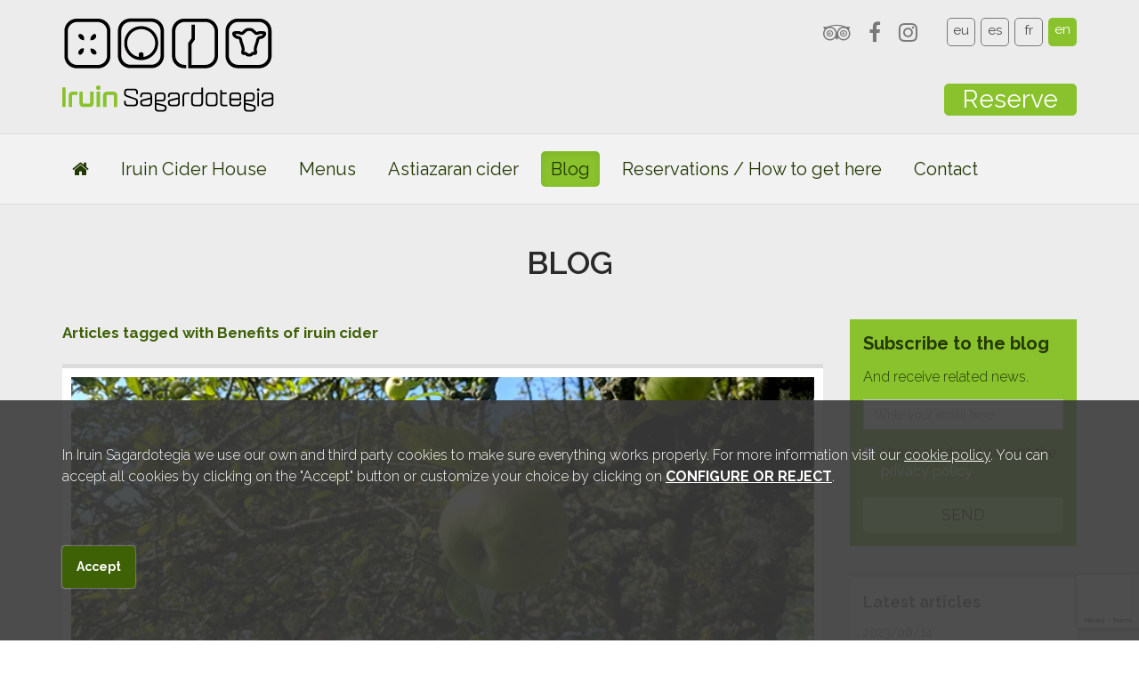

--- FILE ---
content_type: text/html
request_url: https://www.iruinsagardotegia.com/en-blog/tag/benefits+of+iruin+cider
body_size: 9510
content:
    <!DOCTYPE html>
    <!--[if lt IE 7]>      <html class="no-js lt-ie9 lt-ie8 lt-ie7" lang="en"> <![endif]-->
    <!--[if IE 7]>         <html class="no-js lt-ie9 lt-ie8" lang="en"> <![endif]-->
    <!--[if IE 8]>         <html class="no-js lt-ie9" lang="en"> <![endif]-->
    <!--[if gt IE 8]><!--> <html class="no-js" lang="en"> <!--<![endif]-->
<head>
    <meta charset="utf-8">
    <meta http-equiv="X-UA-Compatible" content="IE=edge,chrome=1">
    <meta name="viewport" content="width=device-width, initial-scale=1">
    <title>Blog | Iruin Sagardotegia</title>
                <meta content="Blog" property="og:title"/>
                    <meta content="https://www.iruinsagardotegia.com/en-blog" property="og:url"/>
                    <meta content="Iruin Sagardotegia" property="og:site_name"/>
                    <meta content="Blog" property="og:description"/>
                    <meta name="description" content="" />
        <meta name="keywords" content="" />
            <meta name="robots" content="INDEX,FOLLOW" />

    <link rel="shortcut icon" href="https://www.iruinsagardotegia.com/favicon.ico" type="image/x-icon" />

                                                                                                                                                                                                                                                                                                                                                                                                                                                                                                                                                                                                                                                                                                                                                                                                                                                                                                                                                                                                                                                                                                                                                                                                                                                                                                                                                                                                                                                                                                                                                                                                                                                                                                                                                                                                                                                                                                                                                                                                                                                                                                                                                                                                                                                                                                                                                                                                                                                                                                                                                                                                                                                                                                                        
    <link rel="alternate" hreflang="eu" href="https://www.iruinsagardotegia.com/bloga" /><link rel="alternate" hreflang="es" href="https://www.iruinsagardotegia.com/blog" /><link rel="alternate" hreflang="fr" href="https://www.iruinsagardotegia.com/fr-blog" />            <!-- RECAPTCHA 3 -->
        <script src="https://www.google.com/recaptcha/api.js?render=6LdR8PQcAAAAAFiI5LPk0NzYY521JZRu3Ht8xp6G"></script>
    
            <script src="https://www.iruinsagardotegia.com/min/f=js/jquery-1.9.1.min.js,js/modernizr-2.6.2.min.js"></script>
            <!--[if lte IE 9]>
    <script src='http://ie7-js.googlecode.com/svn/version/2.1(beta4)/IE9.js'></script>
    <script src='http://css3-mediaqueries-js.googlecode.com/svn/trunk/css3-mediaqueries.js'></script>
    <![endif]-->

            <link href="https://fonts.googleapis.com/css?family=Raleway:100,200,300,400,500,600,700" rel='stylesheet' type='text/css' media='all' />
                    <link href="https://www.iruinsagardotegia.com/min/f=css/plugins/jquery-ui/smoothness/jquery-ui.min.css,css/plugins/jquery.colorbox/colorbox.css,css/bootstrap.min.css,css/bootstrap-theme.min.css,css/font-awesome.min.css,css/bootstrap-social.css,css/main.css,temas/iruin/css/estilos.css,temas/iruin/css/cookies.css" rel='stylesheet' type='text/css' media='all' />
    

    <script>
                var gmaps_lat = "43.269143752252994";
        var gmaps_lng = " -2.035340666770935";
        var gmaps_zoom = 16;
        var gmaps_maptype = "HYBRID";
                var uaAnalitics = "UA-31497735-1";
        var titulopolitica = 'To view the content you must change your <a class=\"config-cookies\" href=\"#\">cookie settings</a>.';
    </script>
</head>

<body class="lang_en  safari  " itemscope itemtype="https://schema.org/CollectionPage">



<div id="header-bg" class="container-fluid">
        <div class="row hidden-sm hidden-md hidden-lg">
        <div id="social-langs" class="container-fluid">
            <div class="socials pull-left">
                <ul>
					                         <li><a href="https://www.tripadvisor.es/Restaurant_Review-g7730301-d4088341-Reviews-Sidreria_Iruin_Astiazaran-Zubieta_Province_of_Guipuzcoa_Basque_Country.html" target="_blank" class="" title="Facebook" data-toggle="tooltip" data-placement="bottom"><i class="fa fa-tripadvisor"></i></a></li>
                                                                <li><a href="https://www.facebook.com/P%C3%A1gina-Sidreria-Iruin-Astiazaran-Sagardotegia-1339806129448542/" target="_blank" class="" title="Facebook" data-toggle="tooltip" data-placement="bottom"><i class="fa fa-facebook"></i></a></li>
                                                                                                                            <li><a href="https://www.instagram.com/iruinsagardotegia/" target="_blank" class="" title="Instagram" data-toggle="tooltip" data-placement="bottom"><i class="fa fa-instagram"></i></a></li>
                                                                                                                    </ul>
            </div>
                            <nav id="langs" class="pull-right">
                    <ul>
                                                    <li class="eu  first "><a href="https://www.iruinsagardotegia.com/bloga" title="Euskara" data-toggle="tooltip" data-placement="bottom">eu</a></li>
                                                        <li class="es   "><a href="https://www.iruinsagardotegia.com/blog" title="Castellano" data-toggle="tooltip" data-placement="bottom">es</a></li>
                                                        <li class="fr   "><a href="https://www.iruinsagardotegia.com/fr-blog" title="Français" data-toggle="tooltip" data-placement="bottom">fr</a></li>
                                                        <li class="en selected  last"><abbr title="Current language: English" data-toggle="tooltip" data-placement="bottom">en</abbr></li>
                                                </ul>
                </nav>
                        <div class="clearfix"></div>
       </div>
    </div>
    <header class="container">
        <div id="logo" class="pull-left">
                                    <a href="https://www.iruinsagardotegia.com/home">
                            <img src="https://www.iruinsagardotegia.com/img/logo.png" alt="Iruin Sagardotegia" />
                        </a>
                                </div>
        <div class="right telefono pull-right">
                        <span class="hidden-xs pull-right">
                <div class="socials pull-left">
                   
                    <ul>
                                            <li><a href="https://www.tripadvisor.es/Restaurant_Review-g7730301-d4088341-Reviews-Sidreria_Iruin_Astiazaran-Zubieta_Province_of_Guipuzcoa_Basque_Country.html" target="_blank" title="Tripadvisor" data-toggle="tooltip" data-placement="bottom"><i class="fa fa-tripadvisor"></i></a></li>
                     
					                        <li><a href="https://www.facebook.com/P%C3%A1gina-Sidreria-Iruin-Astiazaran-Sagardotegia-1339806129448542/" target="_blank" title="Facebook" data-toggle="tooltip" data-placement="bottom"><i class="fa fa-facebook"></i></a></li>
                                                                                                                            <li><a href="https://www.instagram.com/iruinsagardotegia/" target="_blank"  title="Instagram" data-toggle="tooltip" data-placement="bottom"><i class="fa fa-instagram"></i></a></li>
                                                                                                                        </ul>
                </div>
                                <nav id="langs" class="pull-left">
                    <ul>
                                            <li class="eu  first "><a href="https://www.iruinsagardotegia.com/bloga" title="Euskara" data-toggle="tooltip" data-placement="bottom">eu</a></li>
                                            <li class="es   "><a href="https://www.iruinsagardotegia.com/blog" title="Castellano" data-toggle="tooltip" data-placement="bottom">es</a></li>
                                            <li class="fr   "><a href="https://www.iruinsagardotegia.com/fr-blog" title="Français" data-toggle="tooltip" data-placement="bottom">fr</a></li>
                                            <li class="en selected  last"><abbr title="Current language: English" data-toggle="tooltip" data-placement="bottom">en</abbr></li>
                                        </ul>
                </nav>
                            </span>
            <div class="clearfix"></div>
                        <address class="pull-right">
                <span class="btn boton_reservas"><a href="https://www.iruinsagardotegia.com/reservations-how-to-get-here">Reserve</a></span>
            </address>
        </div>
    </header>
</div>
<div id="main-nav-bg" class="container-fluid">
    <nav id="main-nav" class="navbar navbar-default container">
        <div class="navbar-header">
            <button type="button" class="navbar-toggle collapsed" data-toggle="collapse" data-target="#main-nav-menu">
                <span class="sr-only">Show/hide navigation</span>
                <span class="icon-bar"></span>
                <span class="icon-bar"></span>
                <span class="icon-bar"></span>
            </button>
            <div class="pull-left visible-xs nav-xs-text">Menu</div>
        </div>
        <div class="collapse navbar-collapse" id="main-nav-menu">
            <ul class="nav navbar-nav">
                                        <li class="">
                    <a href="https://www.iruinsagardotegia.com/home"><i class="fa fa-home"></i></a>
										 
                </li>
                            <li class="">
                    <a href="https://www.iruinsagardotegia.com/iruin-cider-house">Iruin Cider House</a>
												 <ul class="visible-xs hidden-sm ">
																		 										<li  ><a href="https://www.iruinsagardotegia.com/rural-house">Rural house</a></li>
																		 										<li  ><a href="https://www.iruinsagardotegia.com/terrace-playground">Terrace / playground</a></li>
																		 										<li  ><a href="https://www.iruinsagardotegia.com/natural-environment">Natural environment</a></li>
																		 										<li  ><a href="https://www.iruinsagardotegia.com/en-paintball">Paintball</a></li>
																		 										<li  ><a href="https://www.iruinsagardotegia.com/sustainability">Sustainability</a></li>
															</ul>
												 
                </li>
                            <li class="">
                    <a href="https://www.iruinsagardotegia.com/cider-house-menu">Menus</a>
												 <ul class="visible-xs hidden-sm ">
																		 										<li  ><a href="https://www.iruinsagardotegia.com/cider-house-menu">Cider house menu</a></li>
																		 										<li  ><a href="https://www.iruinsagardotegia.com/special">Special</a></li>
																		 										<li  ><a href="https://www.iruinsagardotegia.com/menu">Menu</a></li>
															</ul>
												 
                </li>
                            <li class="">
                    <a href="https://www.iruinsagardotegia.com/astiazaran-cider">Astiazaran cider</a>
										 
                </li>
                            <li class="active">
                    <a href="https://www.iruinsagardotegia.com/en-blog">Blog</a>
										 
                </li>
                            <li class="">
                    <a href="https://www.iruinsagardotegia.com/reservations-how-to-get-here">Reservations / How to get here</a>
												 <ul class="visible-xs hidden-sm ">
																		 										<li  ><a href="https://www.iruinsagardotegia.com/reservation-and-pet-policy">Reservation and pet policy</a></li>
															</ul>
												 
                </li>
                            <li class="">
                    <a href="https://www.iruinsagardotegia.com/en-contact">Contact</a>
										 
                </li>
                        </ul>
        </div>
    </nav>
</div>
 <div id="section-bg" class="container-fluid">
<section class="fixed-blog have-menu" itemscope itemtype="http://schema.org/Blog" >
    <div class="container">

   

        
        <h1 itemprop="name">Blog</h1>
        
   

                <div class="content-section col-xs-12 col-sm-7 col-md-8 col-lg-9">
            <div class="row">
                <script>
    function IgualarAlturaLateralesArticulos(contenedor_todo,contenedor_lateral_1,contenedor_lateral_2){

        $('#content-articles').children(contenedor_todo).children('.thumbnail').each(function(){
            var h_1 = $(this).children('.row').children(contenedor_lateral_1).innerHeight();
            var h_2 = $(this).children('.row').children(contenedor_lateral_2).innerHeight();
            var h_Final = (h_1 >= h_2) ? h_1 : h_2;

            $(this).children('.row').children(contenedor_lateral_1).innerHeight(h_Final);
            $(this).children('.row').children(contenedor_lateral_2).innerHeight(h_Final);
        })
    }

    function IgualarAlturasArticles(contenedor_todo,contenedor_lateral_1,contenedor_lateral_2){
        var h_Article = 0;
        $('#content-articles').children(contenedor_todo).children('.thumbnail').each(function(){
            if($(this).innerHeight() > h_Article){
                h_Article = $(this).innerHeight();
            }
        });

        if(h_Article > 0){
            $('#content-articles').children(contenedor_todo).children('.thumbnail').each(function(){
               $(this).innerHeight(h_Article);
            });
        }

        $('#content-articles').children(contenedor_todo).children('.thumbnail').each(function(){
            if(!$(this).parent().hasClass('img-top')) {
                var h_1 = $(this).children('.row').children(contenedor_lateral_1).innerHeight();
                var h_2 = $(this).children('.row').children(contenedor_lateral_2).innerHeight();
                var h_Final = (h_1 >= h_2) ? h_1 : h_2;

                if (h_Final < h_Article) {
                    h_Final = h_Article;
                }

                $(this).children('.row').children(contenedor_lateral_1).innerHeight(h_Final);
                $(this).children('.row').children(contenedor_lateral_2).innerHeight(h_Final);
            }
        })


    }
		$(function() {
 $.datepicker.regional['es'] = {
 closeText: 'Cerrar',
 prevText: '<Ant',
 nextText: 'Sig>',
 currentText: 'Hoy',
 monthNames: ['Enero', 'Febrero', 'Marzo', 'Abril', 'Mayo', 'Junio', 'Julio', 'Agosto', 'Septiembre', 'Octubre', 'Noviembre', 'Diciembre'],
 monthNamesShort: ['Ene','Feb','Mar','Abr', 'May','Jun','Jul','Ago','Sep', 'Oct','Nov','Dic'],
 dayNames: ['Domingo', 'Lunes', 'Martes', 'Miércoles', 'Jueves', 'Viernes', 'Sábado'],
 dayNamesShort: ['Dom','Lun','Mar','Mié','Juv','Vie','Sáb'],
 dayNamesMin: ['Do','Lu','Ma','Mi','Ju','Vi','Sá'],
 weekHeader: 'Sm',
 dateFormat: 'dd/mm/yy',
 firstDay: 1,
 isRTL: false,
 showMonthAfterYear: false,
 yearSuffix: ''
 };
 $.datepicker.regional['fr'] = {
 closeText: 'fermer',
 prevText: '<précédent',
 nextText: 'suivante>',
 currentText: "aujourd'hui",
 monthNames: ['Janvier', 'Février', 'Mars', 'Avril', 'Mai', 'Juin', 'Juillet', 'Août', 'Septembre', 'Octobre', 'Novembre', 'Décembre'],
 monthNamesShort: ['Jan','Feb','Mar','Apr', 'May','Jun','Jul','Aug','Sep', 'Oct','Nov','Dec'],
 dayNames: ['Dimache','Lundy', 'Mardi', 'Mercredi', 'Jeudi', 'Vendredi', 'Samedi'],
 dayNamesShort: ['Dim','Lun','Mar','Mer','Jeu','Ven','Sam'],
 dayNamesMin: ['Di','Lu','Ma','Me','Je','Ve','Sa'],
 weekHeader: 'Sm',
 dateFormat: 'dd/mm/yy',
 firstDay: 1,
 isRTL: false,
 showMonthAfterYear: false,
 yearSuffix: ''
 };
 
 $.datepicker.regional['eu'] = {
 closeText: 'Egina',
 prevText: '<Aur',
 nextText: 'Hur>',
 currentText: 'Gaur',
 monthNames: ['Urtarrila','Otsaila','Martxoa','Apirila','Maiatza','Ekaina',
 'Uztaila','Abuztua','Iraila','Urria','Azaroa','Abendua'],
 monthNamesShort: ['Urt','Ots','Mar','Api','Mai','Eka',
 'Uzt','Abu','Ira','Urr','Aza','Abe'],
 dayNames: ['Igandea','Astelehena','Asteartea','Asteazkena','Osteguna','Ostirala','Larunbata'],
 dayNamesShort: ['Iga','Ast','Ast','Ast','Ost','Ost','Lar'],
 dayNamesMin: ['Ig','As','As','As','Os','Os','La'],
 dateFormat: 'yy/mm/dd', firstDay: 1,
 isRTL: false};
 
   $( "#datepicker" ).datepicker({
      showOn: "both", 
      buttonText: "<i class='fa fa-calendar'></i>",
	  minDate: 0, maxDate: "+1M +365D"
    });
  });


    $(document).ready(function(){
                $('a[rel="gallery"]').colorbox({
            maxWidth:'95%',
            maxHeight:'95%'
        });

                setTimeout(IgualarAlturaLateralesArticulos('article.img-right.cols-1','.img','.text'),500);
        setTimeout(IgualarAlturaLateralesArticulos('article.img-left.cols-1','.img','.text'),500);
        setTimeout(IgualarAlturaLateralesArticulos('article.img-right.cols-1','.video','.text'),500);
        setTimeout(IgualarAlturaLateralesArticulos('article.img-left.cols-1','.video','.text'),500);

                setTimeout(IgualarAlturasArticles('article.cols-2','.img','.text'),500);
        setTimeout(IgualarAlturasArticles('article.cols-3','.img','.text'),500);
        setTimeout(IgualarAlturasArticles('article.cols-4','.img','.text'),500);
    })
</script><p class="complementary">Articles tagged with <strong>Benefits of iruin cider</strong></p>
<div class="clearfix"></div>
<span itemprop="text"></span><div class="clearfix"></div>
    <div id="content-articles" class="row">
                    <article class="list-one-cols-img-top-banner col-xs-12 col-sm-12  img-top cols-1  first last" itemscope itemtype="http://schema.org/BlogPosting" >
                <div class="thumbnail col-xs-12">
                                        <div class="row">
                                                                <div class="img col-xs-12">
                            <a href="https://www.iruinsagardotegia.com/discover-the-natural-benefits-of-cider-with-the-iruin-cider-house" itemprop="image" itemscope itemtype="http://schema.org/ImageObject">
                                <img src="https://www.iruinsagardotegia.com/cache/secciones-publicas/2021/10/13/2021-10-11-iruin-post-del-blog-de-octubre-2_cr_16w_9h.png" alt="" itemprop="contentUrl">
                            </a>
                        </div>
                                            <div class="text col-xs-12">
                                                    <div class="info col-xs-12">
                                                            <time class="data pull-left" datetime="2021-10-13" itemprop="datePublished">2021/10/13</time>
                                                        </div>
                                                                            
<ul id="categories" class="list-inline col-xs-12">
            <li><a href="https://www.iruinsagardotegia.com/en-blog/blog-astiazaran-cider">Astiazaran cider</a></li>
            <li><a href="https://www.iruinsagardotegia.com/en-blog/blog-iruin-cider-house">Iruin Cider House</a></li>
    </ul>
                            <div class="clearfix"></div>
                                                    <div class="texts col-xs-12">
                                <h2 itemprop="name"><a href="https://www.iruinsagardotegia.com/discover-the-natural-benefits-of-cider-with-the-iruin-cider-house" itemprop="url">Discover the natural benefits of cider with the IRUIN cider house</a></h2>
                                <p itemprop="description">This publication is only available in euskera and spanish.</p>                                                                                                                        </div>
                    </div>
                                                </div>
            </article>
            </div>
    <div class="clearfix"></div>
	<div id="social-share" class="row"><div id="addthis" class="col-xs-12 col-sm-10 col-md-11"><!-- AddThis Button BEGIN --><div class="addthis_toolbox addthis_default_style addthis_32x32_style"><a class="addthis_button_facebook"></a> <a class="addthis_button_twitter"></a> <a class="addthis_button_google_plusone_share"></a> <a class="addthis_button_linkedin"></a> <a class="addthis_button_email"></a><a class="addthis_button_compact"></a><a class="addthis_counter addthis_bubble_style"></a></div><script class="cookieterceros" type="text/javascript" src="" srccookie="https://s7.addthis.com/js/250/addthis_widget.js#pubid=xa-4fe9663a749dd43b#async=1"></script><!-- AddThis Button END --></div></div><div class="clearfix"></div>
<div class="clearfix"></div>            </div>
        </div>

        <aside id="aside-blog" class="col-lg-3 col-md-4 col-sm-5 col-xs-12">
    <script>
    $(document).ready(function(){
        $('#blog-subscription a#politica').on('click',function(e){
            e.preventDefault();
            title = 'Privacy policy';
            html = '<p>In compliance with the provisions of Law 15/1999, of December 13, of Protection of Personal Data, Iruin Sagardotegia ensures security and confidentiality of the data here.</p>'+
            '<p>Thereby, is committed to fulfilling its obligation of secrecy of personal data and its duty to protect them and take all necessary measures to prevent alteration, loss, or unauthorized use. Therefore, it will not be disclosed to third parties.</p>'+
            '<p>You have the right of access, rectification, cancellation and opposition to the processing of data, which may be exercised by sending a request to Iruin Sagardotegia indicating the reference \"Data Protection\".</p>';
            clase = 'info';
            buttons = {
                'Accept' : {
                    'clase'  : 'info',
                    'accion' : 'close'
                }
            }

            launch_modal_alert(title,html,clase,buttons);
        })

            })
</script>
<div id="blog-subscription" class="block col-xs-12">
        <h2>Subscribe to the blog</h2>
    <p>And receive related news.</p>
    <form id="form-blog-subscription" method="post" action="/en-blog/tag/benefits+of+iruin+cider" class="form-horizontal"
         data-recaptcha="subscription" data-sitekey="6LdR8PQcAAAAAFiI5LPk0NzYY521JZRu3Ht8xp6G" >
        <input type="hidden" id="form_subscription_block" name="form_subscription_block" value="1" />
        <div class="form-group">
            <label class="sr-only" for="form_mail">E-mail</label>
            <div class="col-xs-12">
                <input type="email" name="form[mail]" id="form_mail" value="" required="required" placeholder="Write your email here" class="form-control" />
            </div>
        </div>

        <div class="form-group">
            <div class="col-xs-12">
                <div class="checkbox">
                    <label for="form_aceptar">
                        <input type="checkbox" id="form_aceptar" name="form[aceptar]" value="1" required="required" />
                        I have read and accept the <a target="_blank"  href="https://www.iruinsagardotegia.com/privacy-policy-and-cookies">privacy policy</a>.                    </label>
                </div>
            </div>
        </div>
        <button type="submit" class="btn btn-default col-xs-12">Send</button>
    </form>
</div>    <div id="lasts-posts" class="block col-xs-12">
    <h2>Latest articles</h2>
    <ul>
                <li class="first ">
            <div class="info">
                <span class="data pull-left">2023/06/14</span>
                            </div>
            <div class="clearfix"></div>
            <a href="https://www.iruinsagardotegia.com/the-soul-of-our-cider-house-our-mistress">The soul of our cider house, our mistress!</a>
        </li>
            <li class=" ">
            <div class="info">
                <span class="data pull-left">2023/03/19</span>
                            </div>
            <div class="clearfix"></div>
            <a href="https://www.iruinsagardotegia.com/happy-birthday-to-the-best-aita">HAPPY BIRTHDAY TO THE BEST AITA</a>
        </li>
            <li class=" ">
            <div class="info">
                <span class="data pull-left">2023/02/15</span>
                            </div>
            <div class="clearfix"></div>
            <a href="https://www.iruinsagardotegia.com/the-life-is-a-carnival">THE LIFE IS A CARNIVAL</a>
        </li>
            <li class=" ">
            <div class="info">
                <span class="data pull-left">2023/02/14</span>
                            </div>
            <div class="clearfix"></div>
            <a href="https://www.iruinsagardotegia.com/valentines-day-or-bachelors-day">VALENTINE'S DAY OR BACHELOR'S DAY?</a>
        </li>
            <li class=" last">
            <div class="info">
                <span class="data pull-left">2023/02/07</span>
                            </div>
            <div class="clearfix"></div>
            <a href="https://www.iruinsagardotegia.com/astiazaran-cider-in-basquisite">ASTIAZARAN CIDER, IN BASQUISITE</a>
        </li>
        </ul>
</div>    <div id="lasts-comments" class="block col-xs-12">
    <h2>Latest comments</h2>
    <ul>
                            <li class="first ">
                <div class="info">
                    Iruin Sagardotegia, on 2020/08/04 at 19:27, commented...:                </div>
                <p>Buenas José!
El pedido mínimo es de 24 botellas a 1,84€ cada una. Pa... <em>(in: <a href="https://www.iruinsagardotegia.com/the-summer-menu-is-back#comments">The summer menu is back</a>)</em></p>
            </li>
                        <li class=" last">
                <div class="info">
                    José Miguel Jiménez Palacios, on 2020/07/13 at 14:15, commented...:                </div>
                <p>Puede comprarse su sidra on line? Agradecido de antemanos. <em>(in: <a href="https://www.iruinsagardotegia.com/the-summer-menu-is-back#comments">The summer menu is back</a>)</em></p>
            </li>
                </ul>
</div>    <script>
    $(document).ready(function(){
                $('#posts-history li.no-data a').on('click',function(e){
            e.preventDefault();
        })

                $('#posts-history li.year > a').on('click',function(e){
            e.preventDefault();
            $(this).parent().toggleClass('active');
            if($(this).children('i.glyphicon').hasClass('glyphicon-triangle-right')){
                $(this).children('i.glyphicon').removeClass('glyphicon-triangle-right').addClass('glyphicon-triangle-bottom');
            }else{
                $(this).children('i.glyphicon').removeClass('glyphicon-triangle-bottom').addClass('glyphicon-triangle-right');
            }

            if($(this).parent().children('ul').hasClass('hide')){
                $(this).parent().children('ul').css({display:'none'}).removeClass('hide').slideToggle();
            }else{
                $(this).parent().children('ul').slideToggle(function(){
                    $(this).parent().children('ul').addClass('hide');
                })
            }

        })
    })
</script>
<div id="posts-history" class="block col-xs-12">
    <h2>List of previous entries</h2>
    <ul class="row">
                <li class="year col-xs-12 active first ">
            <a href="#"><i class="glyphicon glyphicon-triangle-bottom"></i>2023</a>
            <ul class="">
                            <li class="col-xs-6 text-center first ">
                    <a href="https://www.iruinsagardotegia.com/en-blog/olds/2023/1">JAN (1)</a>
                </li>
                            <li class="col-xs-6 text-center last ">
                    <a href="https://www.iruinsagardotegia.com/en-blog/olds/2023/2">FEB (3)</a>
                </li>
                            <li class="col-xs-6 text-center first ">
                    <a href="https://www.iruinsagardotegia.com/en-blog/olds/2023/3">MAR (1)</a>
                </li>
                            <li class="col-xs-6 text-center last no-data">
                    <a href="https://www.iruinsagardotegia.com/en-blog/olds/2023/4">APR</a>
                </li>
                            <li class="col-xs-6 text-center first no-data">
                    <a href="https://www.iruinsagardotegia.com/en-blog/olds/2023/5">MAY</a>
                </li>
                            <li class="col-xs-6 text-center last ">
                    <a href="https://www.iruinsagardotegia.com/en-blog/olds/2023/6">JUN (1)</a>
                </li>
                            <li class="col-xs-6 text-center first no-data">
                    <a href="https://www.iruinsagardotegia.com/en-blog/olds/2023/7">JUL</a>
                </li>
                            <li class="col-xs-6 text-center last no-data">
                    <a href="https://www.iruinsagardotegia.com/en-blog/olds/2023/8">AUG</a>
                </li>
                            <li class="col-xs-6 text-center first no-data">
                    <a href="https://www.iruinsagardotegia.com/en-blog/olds/2023/9">SEP</a>
                </li>
                            <li class="col-xs-6 text-center last no-data">
                    <a href="https://www.iruinsagardotegia.com/en-blog/olds/2023/10">OCT</a>
                </li>
                            <li class="col-xs-6 text-center first no-data">
                    <a href="https://www.iruinsagardotegia.com/en-blog/olds/2023/11">NOV</a>
                </li>
                            <li class="col-xs-6 text-center last no-data">
                    <a href="https://www.iruinsagardotegia.com/en-blog/olds/2023/12">DEC</a>
                </li>
                        </ul>
        </li>
            <li class="year col-xs-12   ">
            <a href="#"><i class="glyphicon glyphicon-triangle-right"></i>2022</a>
            <ul class="hide">
                            <li class="col-xs-6 text-center first ">
                    <a href="https://www.iruinsagardotegia.com/en-blog/olds/2022/1">JAN (1)</a>
                </li>
                            <li class="col-xs-6 text-center last ">
                    <a href="https://www.iruinsagardotegia.com/en-blog/olds/2022/2">FEB (1)</a>
                </li>
                            <li class="col-xs-6 text-center first ">
                    <a href="https://www.iruinsagardotegia.com/en-blog/olds/2022/3">MAR (1)</a>
                </li>
                            <li class="col-xs-6 text-center last ">
                    <a href="https://www.iruinsagardotegia.com/en-blog/olds/2022/4">APR (1)</a>
                </li>
                            <li class="col-xs-6 text-center first ">
                    <a href="https://www.iruinsagardotegia.com/en-blog/olds/2022/5">MAY (1)</a>
                </li>
                            <li class="col-xs-6 text-center last ">
                    <a href="https://www.iruinsagardotegia.com/en-blog/olds/2022/6">JUN (1)</a>
                </li>
                            <li class="col-xs-6 text-center first ">
                    <a href="https://www.iruinsagardotegia.com/en-blog/olds/2022/7">JUL (1)</a>
                </li>
                            <li class="col-xs-6 text-center last ">
                    <a href="https://www.iruinsagardotegia.com/en-blog/olds/2022/8">AUG (1)</a>
                </li>
                            <li class="col-xs-6 text-center first no-data">
                    <a href="https://www.iruinsagardotegia.com/en-blog/olds/2022/9">SEP</a>
                </li>
                            <li class="col-xs-6 text-center last ">
                    <a href="https://www.iruinsagardotegia.com/en-blog/olds/2022/10">OCT (1)</a>
                </li>
                            <li class="col-xs-6 text-center first ">
                    <a href="https://www.iruinsagardotegia.com/en-blog/olds/2022/11">NOV (1)</a>
                </li>
                            <li class="col-xs-6 text-center last ">
                    <a href="https://www.iruinsagardotegia.com/en-blog/olds/2022/12">DEC (1)</a>
                </li>
                        </ul>
        </li>
            <li class="year col-xs-12   ">
            <a href="#"><i class="glyphicon glyphicon-triangle-right"></i>2021</a>
            <ul class="hide">
                            <li class="col-xs-6 text-center first ">
                    <a href="https://www.iruinsagardotegia.com/en-blog/olds/2021/1">JAN (3)</a>
                </li>
                            <li class="col-xs-6 text-center last no-data">
                    <a href="https://www.iruinsagardotegia.com/en-blog/olds/2021/2">FEB</a>
                </li>
                            <li class="col-xs-6 text-center first ">
                    <a href="https://www.iruinsagardotegia.com/en-blog/olds/2021/3">MAR (1)</a>
                </li>
                            <li class="col-xs-6 text-center last ">
                    <a href="https://www.iruinsagardotegia.com/en-blog/olds/2021/4">APR (1)</a>
                </li>
                            <li class="col-xs-6 text-center first ">
                    <a href="https://www.iruinsagardotegia.com/en-blog/olds/2021/5">MAY (1)</a>
                </li>
                            <li class="col-xs-6 text-center last ">
                    <a href="https://www.iruinsagardotegia.com/en-blog/olds/2021/6">JUN (1)</a>
                </li>
                            <li class="col-xs-6 text-center first ">
                    <a href="https://www.iruinsagardotegia.com/en-blog/olds/2021/7">JUL (1)</a>
                </li>
                            <li class="col-xs-6 text-center last ">
                    <a href="https://www.iruinsagardotegia.com/en-blog/olds/2021/8">AUG (1)</a>
                </li>
                            <li class="col-xs-6 text-center first ">
                    <a href="https://www.iruinsagardotegia.com/en-blog/olds/2021/9">SEP (1)</a>
                </li>
                            <li class="col-xs-6 text-center last ">
                    <a href="https://www.iruinsagardotegia.com/en-blog/olds/2021/10">OCT (1)</a>
                </li>
                            <li class="col-xs-6 text-center first no-data">
                    <a href="https://www.iruinsagardotegia.com/en-blog/olds/2021/11">NOV</a>
                </li>
                            <li class="col-xs-6 text-center last ">
                    <a href="https://www.iruinsagardotegia.com/en-blog/olds/2021/12">DEC (1)</a>
                </li>
                        </ul>
        </li>
            <li class="year col-xs-12   ">
            <a href="#"><i class="glyphicon glyphicon-triangle-right"></i>2020</a>
            <ul class="hide">
                            <li class="col-xs-6 text-center first ">
                    <a href="https://www.iruinsagardotegia.com/en-blog/olds/2020/1">JAN (1)</a>
                </li>
                            <li class="col-xs-6 text-center last ">
                    <a href="https://www.iruinsagardotegia.com/en-blog/olds/2020/2">FEB (1)</a>
                </li>
                            <li class="col-xs-6 text-center first ">
                    <a href="https://www.iruinsagardotegia.com/en-blog/olds/2020/3">MAR (1)</a>
                </li>
                            <li class="col-xs-6 text-center last ">
                    <a href="https://www.iruinsagardotegia.com/en-blog/olds/2020/4">APR (1)</a>
                </li>
                            <li class="col-xs-6 text-center first ">
                    <a href="https://www.iruinsagardotegia.com/en-blog/olds/2020/5">MAY (1)</a>
                </li>
                            <li class="col-xs-6 text-center last ">
                    <a href="https://www.iruinsagardotegia.com/en-blog/olds/2020/6">JUN (2)</a>
                </li>
                            <li class="col-xs-6 text-center first no-data">
                    <a href="https://www.iruinsagardotegia.com/en-blog/olds/2020/7">JUL</a>
                </li>
                            <li class="col-xs-6 text-center last ">
                    <a href="https://www.iruinsagardotegia.com/en-blog/olds/2020/8">AUG (1)</a>
                </li>
                            <li class="col-xs-6 text-center first ">
                    <a href="https://www.iruinsagardotegia.com/en-blog/olds/2020/9">SEP (1)</a>
                </li>
                            <li class="col-xs-6 text-center last ">
                    <a href="https://www.iruinsagardotegia.com/en-blog/olds/2020/10">OCT (1)</a>
                </li>
                            <li class="col-xs-6 text-center first ">
                    <a href="https://www.iruinsagardotegia.com/en-blog/olds/2020/11">NOV (1)</a>
                </li>
                            <li class="col-xs-6 text-center last ">
                    <a href="https://www.iruinsagardotegia.com/en-blog/olds/2020/12">DEC (1)</a>
                </li>
                        </ul>
        </li>
            <li class="year col-xs-12   ">
            <a href="#"><i class="glyphicon glyphicon-triangle-right"></i>2019</a>
            <ul class="hide">
                            <li class="col-xs-6 text-center first ">
                    <a href="https://www.iruinsagardotegia.com/en-blog/olds/2019/1">JAN (1)</a>
                </li>
                            <li class="col-xs-6 text-center last ">
                    <a href="https://www.iruinsagardotegia.com/en-blog/olds/2019/2">FEB (1)</a>
                </li>
                            <li class="col-xs-6 text-center first ">
                    <a href="https://www.iruinsagardotegia.com/en-blog/olds/2019/3">MAR (1)</a>
                </li>
                            <li class="col-xs-6 text-center last ">
                    <a href="https://www.iruinsagardotegia.com/en-blog/olds/2019/4">APR (1)</a>
                </li>
                            <li class="col-xs-6 text-center first ">
                    <a href="https://www.iruinsagardotegia.com/en-blog/olds/2019/5">MAY (1)</a>
                </li>
                            <li class="col-xs-6 text-center last ">
                    <a href="https://www.iruinsagardotegia.com/en-blog/olds/2019/6">JUN (1)</a>
                </li>
                            <li class="col-xs-6 text-center first ">
                    <a href="https://www.iruinsagardotegia.com/en-blog/olds/2019/7">JUL (1)</a>
                </li>
                            <li class="col-xs-6 text-center last ">
                    <a href="https://www.iruinsagardotegia.com/en-blog/olds/2019/8">AUG (1)</a>
                </li>
                            <li class="col-xs-6 text-center first ">
                    <a href="https://www.iruinsagardotegia.com/en-blog/olds/2019/9">SEP (1)</a>
                </li>
                            <li class="col-xs-6 text-center last ">
                    <a href="https://www.iruinsagardotegia.com/en-blog/olds/2019/10">OCT (1)</a>
                </li>
                            <li class="col-xs-6 text-center first ">
                    <a href="https://www.iruinsagardotegia.com/en-blog/olds/2019/11">NOV (1)</a>
                </li>
                            <li class="col-xs-6 text-center last ">
                    <a href="https://www.iruinsagardotegia.com/en-blog/olds/2019/12">DEC (1)</a>
                </li>
                        </ul>
        </li>
            <li class="year col-xs-12   ">
            <a href="#"><i class="glyphicon glyphicon-triangle-right"></i>2018</a>
            <ul class="hide">
                            <li class="col-xs-6 text-center first ">
                    <a href="https://www.iruinsagardotegia.com/en-blog/olds/2018/1">JAN (1)</a>
                </li>
                            <li class="col-xs-6 text-center last no-data">
                    <a href="https://www.iruinsagardotegia.com/en-blog/olds/2018/2">FEB</a>
                </li>
                            <li class="col-xs-6 text-center first ">
                    <a href="https://www.iruinsagardotegia.com/en-blog/olds/2018/3">MAR (1)</a>
                </li>
                            <li class="col-xs-6 text-center last ">
                    <a href="https://www.iruinsagardotegia.com/en-blog/olds/2018/4">APR (1)</a>
                </li>
                            <li class="col-xs-6 text-center first ">
                    <a href="https://www.iruinsagardotegia.com/en-blog/olds/2018/5">MAY (1)</a>
                </li>
                            <li class="col-xs-6 text-center last ">
                    <a href="https://www.iruinsagardotegia.com/en-blog/olds/2018/6">JUN (1)</a>
                </li>
                            <li class="col-xs-6 text-center first ">
                    <a href="https://www.iruinsagardotegia.com/en-blog/olds/2018/7">JUL (1)</a>
                </li>
                            <li class="col-xs-6 text-center last no-data">
                    <a href="https://www.iruinsagardotegia.com/en-blog/olds/2018/8">AUG</a>
                </li>
                            <li class="col-xs-6 text-center first ">
                    <a href="https://www.iruinsagardotegia.com/en-blog/olds/2018/9">SEP (2)</a>
                </li>
                            <li class="col-xs-6 text-center last ">
                    <a href="https://www.iruinsagardotegia.com/en-blog/olds/2018/10">OCT (1)</a>
                </li>
                            <li class="col-xs-6 text-center first ">
                    <a href="https://www.iruinsagardotegia.com/en-blog/olds/2018/11">NOV (1)</a>
                </li>
                            <li class="col-xs-6 text-center last ">
                    <a href="https://www.iruinsagardotegia.com/en-blog/olds/2018/12">DEC (1)</a>
                </li>
                        </ul>
        </li>
            <li class="year col-xs-12   last">
            <a href="#"><i class="glyphicon glyphicon-triangle-right"></i>2017</a>
            <ul class="hide">
                            <li class="col-xs-6 text-center first no-data">
                    <a href="https://www.iruinsagardotegia.com/en-blog/olds/2017/1">JAN</a>
                </li>
                            <li class="col-xs-6 text-center last no-data">
                    <a href="https://www.iruinsagardotegia.com/en-blog/olds/2017/2">FEB</a>
                </li>
                            <li class="col-xs-6 text-center first no-data">
                    <a href="https://www.iruinsagardotegia.com/en-blog/olds/2017/3">MAR</a>
                </li>
                            <li class="col-xs-6 text-center last ">
                    <a href="https://www.iruinsagardotegia.com/en-blog/olds/2017/4">APR (1)</a>
                </li>
                            <li class="col-xs-6 text-center first no-data">
                    <a href="https://www.iruinsagardotegia.com/en-blog/olds/2017/5">MAY</a>
                </li>
                            <li class="col-xs-6 text-center last ">
                    <a href="https://www.iruinsagardotegia.com/en-blog/olds/2017/6">JUN (1)</a>
                </li>
                            <li class="col-xs-6 text-center first ">
                    <a href="https://www.iruinsagardotegia.com/en-blog/olds/2017/7">JUL (1)</a>
                </li>
                            <li class="col-xs-6 text-center last ">
                    <a href="https://www.iruinsagardotegia.com/en-blog/olds/2017/8">AUG (1)</a>
                </li>
                            <li class="col-xs-6 text-center first ">
                    <a href="https://www.iruinsagardotegia.com/en-blog/olds/2017/9">SEP (1)</a>
                </li>
                            <li class="col-xs-6 text-center last ">
                    <a href="https://www.iruinsagardotegia.com/en-blog/olds/2017/10">OCT (1)</a>
                </li>
                            <li class="col-xs-6 text-center first ">
                    <a href="https://www.iruinsagardotegia.com/en-blog/olds/2017/11">NOV (1)</a>
                </li>
                            <li class="col-xs-6 text-center last no-data">
                    <a href="https://www.iruinsagardotegia.com/en-blog/olds/2017/12">DEC</a>
                </li>
                        </ul>
        </li>
        </ul>
</div>    <script>
    $(document).ready(function(){
        $('select#blog-category').on('change',function(){
            if($(this).val() != ''){
                window.location.href = $(this).val();
            }
        })
    })
</script>
<div id="blog-categories" class="block col-xs-12">
    <h2>Categories</h2>
    <div class="form-horizontal">
        <div class="form-group">
            <div class="col-xs-12">
                <label class="sr-only">Category</label>
                <p class="help-block">Select a category</p>
                <select id="blog-category" name="blog-category" class="form-control">
                    <option value="https://www.iruinsagardotegia.com/en-blog" selected="selected">All Categories</option>
                                    <option value="https://www.iruinsagardotegia.com/en-blog/blog-astiazaran-cider">Astiazaran cider</option>
                                    <option value="https://www.iruinsagardotegia.com/en-blog/en-barrika-basque">Barrika Basque</option>
                                    <option value="https://www.iruinsagardotegia.com/en-blog/en-gure-kasa">Gure Kasa</option>
                                    <option value="https://www.iruinsagardotegia.com/en-blog/blog-iruin-cider-house">Iruin Cider House</option>
                                    <option value="https://www.iruinsagardotegia.com/en-blog/en-sagardo-eguna">Sagardo Eguna</option>
                                    <option value="https://www.iruinsagardotegia.com/en-blog/en-sagardohop">SagardoHop</option>
                                </select>
            </div>
        </div>
    </div>
</div></aside>
    </div>
    </section>
<div class="clear_both"></div> </div>
<div id="footer-bg" class="container-fluid">
    <footer class="row">
            <script>
            $(document).ready(function(){
                $('a#politica_footer').on('click',function(e){
                    e.preventDefault();
                    title = 'Privacy policy';
                    html = '<p>In compliance with the provisions of Law 15/1999, of December 13, of Protection of Personal Data, Iruin Sagardotegia ensures security and confidentiality of the data here.</p>'+
                    '<p>Thereby, is committed to fulfilling its obligation of secrecy of personal data and its duty to protect them and take all necessary measures to prevent alteration, loss, or unauthorized use. Therefore, it will not be disclosed to third parties.</p>'+
                    '<p>You have the right of access, rectification, cancellation and opposition to the processing of data, which may be exercised by sending a request to Iruin Sagardotegia indicating the reference \"Data Protection\".</p>';
                    clase = 'info';
                    buttons = {
                        'Accept' : {
                            'clase'  : 'info',
                            'accion' : 'close'
                        }
                    }

                    launch_modal_alert(title,html,clase,buttons);
                })

                            })
        </script>
        <div id="footer-subscription-bg" class="container-fluid">
            <div id="footer-subscription" class="container">
                <div class="row">
                    <div class="col-xs-12 col-sm-5  footer-col">
                        <h3>Subscribe to our blog</h3>
                        <p>And receive all news related to Iruin Sagardotegia</p>
                    </div>

                    <form id="footer-form-subscription" class="col-xs-12 col-sm-7" method="post" action="/en-blog/tag/benefits+of+iruin+cider"
                             data-recaptcha="subscription" data-sitekey="6LdR8PQcAAAAAFiI5LPk0NzYY521JZRu3Ht8xp6G" >
                        <div class="col-xs-9 col-sm-10 footer-col">
                            <input type="hidden" id="form_subscription_send" name="form_subscription_send" value="1" />
                            <div class="form-group">
                                <label for="form_subscription_mail" class="sr-only">E-mail</label>
                                <input type="email" class="form-control" id="form_subscription_mail" name="form_subscription[email]" placeholder="Write your email here" value="" required="required" />
                            </div>
                            <div class="form-group ">
                                                                <div class="checkbox">
                                    <label for="form_subscription_aceptar">
                                        <input type="checkbox" name="form_subscription[aceptar]" id="form_subscription_aceptar"
                                               value="1"                                               required="required" /> I have read and accept the <a target="_blank"  href="https://www.iruinsagardotegia.com/privacy-policy-and-cookies">privacy policy</a>.                                    </label>
                                </div>
                                                            </div>
                        </div>
                        <div class="col-xs-2 col-sm-2  footer-col">
                            <div class="captcha-group ">
                                <button type="submit" class="btn btn-default pull-right">Send</button>
                            </div>
                        </div>

                    </form>

                </div>
            </div>
        </div>
            <div id="footer-data" class="container text-center">
                <ul class="list-inline">
                    <li class="empresa"><strong>Iruin Sagardotegia</strong></li>
                                        <li><i class="fa fa-map-marker"></i> 20160 Zubieta (Gipuzkoa)</li>
                                                            <li class="phone"><i class="glyphicon glyphicon-earphone"></i> (+34) <strong>943 361 229</strong></li>
                                                                                <li><i class="fa fa-envelope-o" aria-hidden="true"></i> <a href="mailto:info@iruinsagardotegia.com">info@iruinsagardotegia.com</a></li>
                                        <li><i class="fa fa-gavel"></i> <a href="https://www.iruinsagardotegia.com/legal-advice">Legal advice</a></li>
                    <li><i class="fa fa-university"></i> <a href="https://www.iruinsagardotegia.com/privacy-policy-and-cookies">Privacy Policy and Cookies</a></li>

                </ul>
				<ul class="list-inline agencia-list">
					<li class="prismacm">Agency: <a href="http://www.prismacm.com" target="_blank">prisma<span>cm</span></a></li>
				</ul>
        </div>
    </footer>
</div>
    <div id="cookies_msg">
        <div class="container">
            <div class="content">
                <div class="texto">
                    <p>In Iruin Sagardotegia we use our own and third party cookies to make sure everything works properly. For more information visit our <a href="https://www.iruinsagardotegia.com/privacy-policy-and-cookies">cookie policy</a>.                        You can accept all cookies by clicking on the "Accept" button or customize your choice by clicking on <a href="#" class=" " id="configurar-cookies"><strong>CONFIGURE OR REJECT</strong></a>.</p>
                </div>

            </div>
            <div class="botonera-fake"></div>
            <div class="botonera">
                <a href="#" class="float_left btn accept-all">Accept</a>
            </div>
        </div>

    </div>
<div id="cookies-pop-up" class="" style="display: none">
    <div class="container">
        <span class="close">X</span>
        <div class="col-12">
            <h2>Cookie settings</h2>
            <p>When you visit a website, it may obtain or save information from your browsing through the use of cookies, 
and that information is used primarily to make the website function as expected. The information is usually saved anonymously, 
but it may be saved to provide you with a more personalised web experience. In order for you to be properly informed about how and what we use cookies for, 
we provide a list of each of the categories of cookies we use at www.iruinsagardotegia.com so that you can learn more about each category and change your settings. 
Blocking some types of cookies may affect your experience on our website.</p>
            <a href="#" class="btn  accept-all" ">Accept all cookies</a>
            <div class="bloque-tipo-cookies">
                <h3>Manage the preferences</h3>

                <div class="min-bloque">

                    <div class="pull-left textos col-12">
                        <span  class="activa-siempre ">Always active</span>

                        <h4>Technical cookies</h4>
                        <p>Technical or necessary cookies are essential for our website to function correctly and include basic functionalities such as identifying the 
        session or giving registered users access to restricted areas. For these reasons technical cookies cannot be deactivated.</p>
                    </div>

                </div>
                <div class="min-bloque configurable">
                    <div class="pull-right btn-swich">
                        <div class="switch-button">
                            <!-- Checkbox -->
                            <input type="checkbox"  name="switch-button" id="cookieStatistics" class="switch-button__checkbox">
                            <!-- Botón -->
                            <label for="cookieStatistics" class="switch-button__label"></label>
                        </div>
                    </div>
                    <div class="pull-left textos">
                        <h4>Statistical cookies</h4>
                        <p>We use statistical cookies to see how you interact with the website, gathering anonymous information during the time you are browsing. 
            The purpose of collecting this information is to make improvements to the website based on the analysis of aggregate data.</p>
                    </div>

                </div>
                <div class="min-bloque configurable">
                    <div class="pull-right btn-swich">
                        <div class="switch-button">
                            <!-- Checkbox -->
                            <input type="checkbox"   name="switch-button" id="cookieThirdparties" class="switch-button__checkbox">
                            <!-- Botón -->
                            <label for="cookieThirdparties" class="switch-button__label"></label>
                        </div>
                    </div>
                    <div class="pull-left textos">
                        <h4>Third party cookies</h4>
                        <p>Third-party cookies are used to analyse your behaviour while visiting the website and to allow other providers to offer personalised and relevant advertising based on your browsing profile. If this option is deactivated, services such as YouTube, Facebook, Addthis and Google Maps will no longer work. Once you have accepted third-party cookies, you can only delete them by accessing your browser settings.</p>
                    </div>

                </div>
            </div>
            <div class="clear_both"></div>
            <a href="#" id="confirma-seleccion" class="btn">Confirm my preferences</a>
        </div>
    </div>

</div>
<script>

    $(document).ready(function(){
        check_ga();
                desactivarEstadisticas();
                        desactivarTerceros();
            })
</script>
    <script src="https://www.iruinsagardotegia.com/min/f=js/jquery-ui-1.10.2.min.js,js/plugins/jquery.colorbox/jquery.colorbox-min.js,js/plugins/jquery.colorbox/i18n/jquery.colorbox-en.js,js/plugins/jquery.ellipsis.js,js/functions/main.js,js/functions/plugin-config.js,js/functions/plugin-starters.js,js/_all.js,js/bootstrap.min.js,js/_public.js,js/_init_public.js,js/plugins/jquery.easing.1.3.js,js/cookies.js"></script>
</body>
</html>

--- FILE ---
content_type: text/html; charset=utf-8
request_url: https://www.google.com/recaptcha/api2/anchor?ar=1&k=6LdR8PQcAAAAAFiI5LPk0NzYY521JZRu3Ht8xp6G&co=aHR0cHM6Ly93d3cuaXJ1aW5zYWdhcmRvdGVnaWEuY29tOjQ0Mw..&hl=en&v=PoyoqOPhxBO7pBk68S4YbpHZ&size=invisible&anchor-ms=20000&execute-ms=30000&cb=h1jwn05qacj1
body_size: 49845
content:
<!DOCTYPE HTML><html dir="ltr" lang="en"><head><meta http-equiv="Content-Type" content="text/html; charset=UTF-8">
<meta http-equiv="X-UA-Compatible" content="IE=edge">
<title>reCAPTCHA</title>
<style type="text/css">
/* cyrillic-ext */
@font-face {
  font-family: 'Roboto';
  font-style: normal;
  font-weight: 400;
  font-stretch: 100%;
  src: url(//fonts.gstatic.com/s/roboto/v48/KFO7CnqEu92Fr1ME7kSn66aGLdTylUAMa3GUBHMdazTgWw.woff2) format('woff2');
  unicode-range: U+0460-052F, U+1C80-1C8A, U+20B4, U+2DE0-2DFF, U+A640-A69F, U+FE2E-FE2F;
}
/* cyrillic */
@font-face {
  font-family: 'Roboto';
  font-style: normal;
  font-weight: 400;
  font-stretch: 100%;
  src: url(//fonts.gstatic.com/s/roboto/v48/KFO7CnqEu92Fr1ME7kSn66aGLdTylUAMa3iUBHMdazTgWw.woff2) format('woff2');
  unicode-range: U+0301, U+0400-045F, U+0490-0491, U+04B0-04B1, U+2116;
}
/* greek-ext */
@font-face {
  font-family: 'Roboto';
  font-style: normal;
  font-weight: 400;
  font-stretch: 100%;
  src: url(//fonts.gstatic.com/s/roboto/v48/KFO7CnqEu92Fr1ME7kSn66aGLdTylUAMa3CUBHMdazTgWw.woff2) format('woff2');
  unicode-range: U+1F00-1FFF;
}
/* greek */
@font-face {
  font-family: 'Roboto';
  font-style: normal;
  font-weight: 400;
  font-stretch: 100%;
  src: url(//fonts.gstatic.com/s/roboto/v48/KFO7CnqEu92Fr1ME7kSn66aGLdTylUAMa3-UBHMdazTgWw.woff2) format('woff2');
  unicode-range: U+0370-0377, U+037A-037F, U+0384-038A, U+038C, U+038E-03A1, U+03A3-03FF;
}
/* math */
@font-face {
  font-family: 'Roboto';
  font-style: normal;
  font-weight: 400;
  font-stretch: 100%;
  src: url(//fonts.gstatic.com/s/roboto/v48/KFO7CnqEu92Fr1ME7kSn66aGLdTylUAMawCUBHMdazTgWw.woff2) format('woff2');
  unicode-range: U+0302-0303, U+0305, U+0307-0308, U+0310, U+0312, U+0315, U+031A, U+0326-0327, U+032C, U+032F-0330, U+0332-0333, U+0338, U+033A, U+0346, U+034D, U+0391-03A1, U+03A3-03A9, U+03B1-03C9, U+03D1, U+03D5-03D6, U+03F0-03F1, U+03F4-03F5, U+2016-2017, U+2034-2038, U+203C, U+2040, U+2043, U+2047, U+2050, U+2057, U+205F, U+2070-2071, U+2074-208E, U+2090-209C, U+20D0-20DC, U+20E1, U+20E5-20EF, U+2100-2112, U+2114-2115, U+2117-2121, U+2123-214F, U+2190, U+2192, U+2194-21AE, U+21B0-21E5, U+21F1-21F2, U+21F4-2211, U+2213-2214, U+2216-22FF, U+2308-230B, U+2310, U+2319, U+231C-2321, U+2336-237A, U+237C, U+2395, U+239B-23B7, U+23D0, U+23DC-23E1, U+2474-2475, U+25AF, U+25B3, U+25B7, U+25BD, U+25C1, U+25CA, U+25CC, U+25FB, U+266D-266F, U+27C0-27FF, U+2900-2AFF, U+2B0E-2B11, U+2B30-2B4C, U+2BFE, U+3030, U+FF5B, U+FF5D, U+1D400-1D7FF, U+1EE00-1EEFF;
}
/* symbols */
@font-face {
  font-family: 'Roboto';
  font-style: normal;
  font-weight: 400;
  font-stretch: 100%;
  src: url(//fonts.gstatic.com/s/roboto/v48/KFO7CnqEu92Fr1ME7kSn66aGLdTylUAMaxKUBHMdazTgWw.woff2) format('woff2');
  unicode-range: U+0001-000C, U+000E-001F, U+007F-009F, U+20DD-20E0, U+20E2-20E4, U+2150-218F, U+2190, U+2192, U+2194-2199, U+21AF, U+21E6-21F0, U+21F3, U+2218-2219, U+2299, U+22C4-22C6, U+2300-243F, U+2440-244A, U+2460-24FF, U+25A0-27BF, U+2800-28FF, U+2921-2922, U+2981, U+29BF, U+29EB, U+2B00-2BFF, U+4DC0-4DFF, U+FFF9-FFFB, U+10140-1018E, U+10190-1019C, U+101A0, U+101D0-101FD, U+102E0-102FB, U+10E60-10E7E, U+1D2C0-1D2D3, U+1D2E0-1D37F, U+1F000-1F0FF, U+1F100-1F1AD, U+1F1E6-1F1FF, U+1F30D-1F30F, U+1F315, U+1F31C, U+1F31E, U+1F320-1F32C, U+1F336, U+1F378, U+1F37D, U+1F382, U+1F393-1F39F, U+1F3A7-1F3A8, U+1F3AC-1F3AF, U+1F3C2, U+1F3C4-1F3C6, U+1F3CA-1F3CE, U+1F3D4-1F3E0, U+1F3ED, U+1F3F1-1F3F3, U+1F3F5-1F3F7, U+1F408, U+1F415, U+1F41F, U+1F426, U+1F43F, U+1F441-1F442, U+1F444, U+1F446-1F449, U+1F44C-1F44E, U+1F453, U+1F46A, U+1F47D, U+1F4A3, U+1F4B0, U+1F4B3, U+1F4B9, U+1F4BB, U+1F4BF, U+1F4C8-1F4CB, U+1F4D6, U+1F4DA, U+1F4DF, U+1F4E3-1F4E6, U+1F4EA-1F4ED, U+1F4F7, U+1F4F9-1F4FB, U+1F4FD-1F4FE, U+1F503, U+1F507-1F50B, U+1F50D, U+1F512-1F513, U+1F53E-1F54A, U+1F54F-1F5FA, U+1F610, U+1F650-1F67F, U+1F687, U+1F68D, U+1F691, U+1F694, U+1F698, U+1F6AD, U+1F6B2, U+1F6B9-1F6BA, U+1F6BC, U+1F6C6-1F6CF, U+1F6D3-1F6D7, U+1F6E0-1F6EA, U+1F6F0-1F6F3, U+1F6F7-1F6FC, U+1F700-1F7FF, U+1F800-1F80B, U+1F810-1F847, U+1F850-1F859, U+1F860-1F887, U+1F890-1F8AD, U+1F8B0-1F8BB, U+1F8C0-1F8C1, U+1F900-1F90B, U+1F93B, U+1F946, U+1F984, U+1F996, U+1F9E9, U+1FA00-1FA6F, U+1FA70-1FA7C, U+1FA80-1FA89, U+1FA8F-1FAC6, U+1FACE-1FADC, U+1FADF-1FAE9, U+1FAF0-1FAF8, U+1FB00-1FBFF;
}
/* vietnamese */
@font-face {
  font-family: 'Roboto';
  font-style: normal;
  font-weight: 400;
  font-stretch: 100%;
  src: url(//fonts.gstatic.com/s/roboto/v48/KFO7CnqEu92Fr1ME7kSn66aGLdTylUAMa3OUBHMdazTgWw.woff2) format('woff2');
  unicode-range: U+0102-0103, U+0110-0111, U+0128-0129, U+0168-0169, U+01A0-01A1, U+01AF-01B0, U+0300-0301, U+0303-0304, U+0308-0309, U+0323, U+0329, U+1EA0-1EF9, U+20AB;
}
/* latin-ext */
@font-face {
  font-family: 'Roboto';
  font-style: normal;
  font-weight: 400;
  font-stretch: 100%;
  src: url(//fonts.gstatic.com/s/roboto/v48/KFO7CnqEu92Fr1ME7kSn66aGLdTylUAMa3KUBHMdazTgWw.woff2) format('woff2');
  unicode-range: U+0100-02BA, U+02BD-02C5, U+02C7-02CC, U+02CE-02D7, U+02DD-02FF, U+0304, U+0308, U+0329, U+1D00-1DBF, U+1E00-1E9F, U+1EF2-1EFF, U+2020, U+20A0-20AB, U+20AD-20C0, U+2113, U+2C60-2C7F, U+A720-A7FF;
}
/* latin */
@font-face {
  font-family: 'Roboto';
  font-style: normal;
  font-weight: 400;
  font-stretch: 100%;
  src: url(//fonts.gstatic.com/s/roboto/v48/KFO7CnqEu92Fr1ME7kSn66aGLdTylUAMa3yUBHMdazQ.woff2) format('woff2');
  unicode-range: U+0000-00FF, U+0131, U+0152-0153, U+02BB-02BC, U+02C6, U+02DA, U+02DC, U+0304, U+0308, U+0329, U+2000-206F, U+20AC, U+2122, U+2191, U+2193, U+2212, U+2215, U+FEFF, U+FFFD;
}
/* cyrillic-ext */
@font-face {
  font-family: 'Roboto';
  font-style: normal;
  font-weight: 500;
  font-stretch: 100%;
  src: url(//fonts.gstatic.com/s/roboto/v48/KFO7CnqEu92Fr1ME7kSn66aGLdTylUAMa3GUBHMdazTgWw.woff2) format('woff2');
  unicode-range: U+0460-052F, U+1C80-1C8A, U+20B4, U+2DE0-2DFF, U+A640-A69F, U+FE2E-FE2F;
}
/* cyrillic */
@font-face {
  font-family: 'Roboto';
  font-style: normal;
  font-weight: 500;
  font-stretch: 100%;
  src: url(//fonts.gstatic.com/s/roboto/v48/KFO7CnqEu92Fr1ME7kSn66aGLdTylUAMa3iUBHMdazTgWw.woff2) format('woff2');
  unicode-range: U+0301, U+0400-045F, U+0490-0491, U+04B0-04B1, U+2116;
}
/* greek-ext */
@font-face {
  font-family: 'Roboto';
  font-style: normal;
  font-weight: 500;
  font-stretch: 100%;
  src: url(//fonts.gstatic.com/s/roboto/v48/KFO7CnqEu92Fr1ME7kSn66aGLdTylUAMa3CUBHMdazTgWw.woff2) format('woff2');
  unicode-range: U+1F00-1FFF;
}
/* greek */
@font-face {
  font-family: 'Roboto';
  font-style: normal;
  font-weight: 500;
  font-stretch: 100%;
  src: url(//fonts.gstatic.com/s/roboto/v48/KFO7CnqEu92Fr1ME7kSn66aGLdTylUAMa3-UBHMdazTgWw.woff2) format('woff2');
  unicode-range: U+0370-0377, U+037A-037F, U+0384-038A, U+038C, U+038E-03A1, U+03A3-03FF;
}
/* math */
@font-face {
  font-family: 'Roboto';
  font-style: normal;
  font-weight: 500;
  font-stretch: 100%;
  src: url(//fonts.gstatic.com/s/roboto/v48/KFO7CnqEu92Fr1ME7kSn66aGLdTylUAMawCUBHMdazTgWw.woff2) format('woff2');
  unicode-range: U+0302-0303, U+0305, U+0307-0308, U+0310, U+0312, U+0315, U+031A, U+0326-0327, U+032C, U+032F-0330, U+0332-0333, U+0338, U+033A, U+0346, U+034D, U+0391-03A1, U+03A3-03A9, U+03B1-03C9, U+03D1, U+03D5-03D6, U+03F0-03F1, U+03F4-03F5, U+2016-2017, U+2034-2038, U+203C, U+2040, U+2043, U+2047, U+2050, U+2057, U+205F, U+2070-2071, U+2074-208E, U+2090-209C, U+20D0-20DC, U+20E1, U+20E5-20EF, U+2100-2112, U+2114-2115, U+2117-2121, U+2123-214F, U+2190, U+2192, U+2194-21AE, U+21B0-21E5, U+21F1-21F2, U+21F4-2211, U+2213-2214, U+2216-22FF, U+2308-230B, U+2310, U+2319, U+231C-2321, U+2336-237A, U+237C, U+2395, U+239B-23B7, U+23D0, U+23DC-23E1, U+2474-2475, U+25AF, U+25B3, U+25B7, U+25BD, U+25C1, U+25CA, U+25CC, U+25FB, U+266D-266F, U+27C0-27FF, U+2900-2AFF, U+2B0E-2B11, U+2B30-2B4C, U+2BFE, U+3030, U+FF5B, U+FF5D, U+1D400-1D7FF, U+1EE00-1EEFF;
}
/* symbols */
@font-face {
  font-family: 'Roboto';
  font-style: normal;
  font-weight: 500;
  font-stretch: 100%;
  src: url(//fonts.gstatic.com/s/roboto/v48/KFO7CnqEu92Fr1ME7kSn66aGLdTylUAMaxKUBHMdazTgWw.woff2) format('woff2');
  unicode-range: U+0001-000C, U+000E-001F, U+007F-009F, U+20DD-20E0, U+20E2-20E4, U+2150-218F, U+2190, U+2192, U+2194-2199, U+21AF, U+21E6-21F0, U+21F3, U+2218-2219, U+2299, U+22C4-22C6, U+2300-243F, U+2440-244A, U+2460-24FF, U+25A0-27BF, U+2800-28FF, U+2921-2922, U+2981, U+29BF, U+29EB, U+2B00-2BFF, U+4DC0-4DFF, U+FFF9-FFFB, U+10140-1018E, U+10190-1019C, U+101A0, U+101D0-101FD, U+102E0-102FB, U+10E60-10E7E, U+1D2C0-1D2D3, U+1D2E0-1D37F, U+1F000-1F0FF, U+1F100-1F1AD, U+1F1E6-1F1FF, U+1F30D-1F30F, U+1F315, U+1F31C, U+1F31E, U+1F320-1F32C, U+1F336, U+1F378, U+1F37D, U+1F382, U+1F393-1F39F, U+1F3A7-1F3A8, U+1F3AC-1F3AF, U+1F3C2, U+1F3C4-1F3C6, U+1F3CA-1F3CE, U+1F3D4-1F3E0, U+1F3ED, U+1F3F1-1F3F3, U+1F3F5-1F3F7, U+1F408, U+1F415, U+1F41F, U+1F426, U+1F43F, U+1F441-1F442, U+1F444, U+1F446-1F449, U+1F44C-1F44E, U+1F453, U+1F46A, U+1F47D, U+1F4A3, U+1F4B0, U+1F4B3, U+1F4B9, U+1F4BB, U+1F4BF, U+1F4C8-1F4CB, U+1F4D6, U+1F4DA, U+1F4DF, U+1F4E3-1F4E6, U+1F4EA-1F4ED, U+1F4F7, U+1F4F9-1F4FB, U+1F4FD-1F4FE, U+1F503, U+1F507-1F50B, U+1F50D, U+1F512-1F513, U+1F53E-1F54A, U+1F54F-1F5FA, U+1F610, U+1F650-1F67F, U+1F687, U+1F68D, U+1F691, U+1F694, U+1F698, U+1F6AD, U+1F6B2, U+1F6B9-1F6BA, U+1F6BC, U+1F6C6-1F6CF, U+1F6D3-1F6D7, U+1F6E0-1F6EA, U+1F6F0-1F6F3, U+1F6F7-1F6FC, U+1F700-1F7FF, U+1F800-1F80B, U+1F810-1F847, U+1F850-1F859, U+1F860-1F887, U+1F890-1F8AD, U+1F8B0-1F8BB, U+1F8C0-1F8C1, U+1F900-1F90B, U+1F93B, U+1F946, U+1F984, U+1F996, U+1F9E9, U+1FA00-1FA6F, U+1FA70-1FA7C, U+1FA80-1FA89, U+1FA8F-1FAC6, U+1FACE-1FADC, U+1FADF-1FAE9, U+1FAF0-1FAF8, U+1FB00-1FBFF;
}
/* vietnamese */
@font-face {
  font-family: 'Roboto';
  font-style: normal;
  font-weight: 500;
  font-stretch: 100%;
  src: url(//fonts.gstatic.com/s/roboto/v48/KFO7CnqEu92Fr1ME7kSn66aGLdTylUAMa3OUBHMdazTgWw.woff2) format('woff2');
  unicode-range: U+0102-0103, U+0110-0111, U+0128-0129, U+0168-0169, U+01A0-01A1, U+01AF-01B0, U+0300-0301, U+0303-0304, U+0308-0309, U+0323, U+0329, U+1EA0-1EF9, U+20AB;
}
/* latin-ext */
@font-face {
  font-family: 'Roboto';
  font-style: normal;
  font-weight: 500;
  font-stretch: 100%;
  src: url(//fonts.gstatic.com/s/roboto/v48/KFO7CnqEu92Fr1ME7kSn66aGLdTylUAMa3KUBHMdazTgWw.woff2) format('woff2');
  unicode-range: U+0100-02BA, U+02BD-02C5, U+02C7-02CC, U+02CE-02D7, U+02DD-02FF, U+0304, U+0308, U+0329, U+1D00-1DBF, U+1E00-1E9F, U+1EF2-1EFF, U+2020, U+20A0-20AB, U+20AD-20C0, U+2113, U+2C60-2C7F, U+A720-A7FF;
}
/* latin */
@font-face {
  font-family: 'Roboto';
  font-style: normal;
  font-weight: 500;
  font-stretch: 100%;
  src: url(//fonts.gstatic.com/s/roboto/v48/KFO7CnqEu92Fr1ME7kSn66aGLdTylUAMa3yUBHMdazQ.woff2) format('woff2');
  unicode-range: U+0000-00FF, U+0131, U+0152-0153, U+02BB-02BC, U+02C6, U+02DA, U+02DC, U+0304, U+0308, U+0329, U+2000-206F, U+20AC, U+2122, U+2191, U+2193, U+2212, U+2215, U+FEFF, U+FFFD;
}
/* cyrillic-ext */
@font-face {
  font-family: 'Roboto';
  font-style: normal;
  font-weight: 900;
  font-stretch: 100%;
  src: url(//fonts.gstatic.com/s/roboto/v48/KFO7CnqEu92Fr1ME7kSn66aGLdTylUAMa3GUBHMdazTgWw.woff2) format('woff2');
  unicode-range: U+0460-052F, U+1C80-1C8A, U+20B4, U+2DE0-2DFF, U+A640-A69F, U+FE2E-FE2F;
}
/* cyrillic */
@font-face {
  font-family: 'Roboto';
  font-style: normal;
  font-weight: 900;
  font-stretch: 100%;
  src: url(//fonts.gstatic.com/s/roboto/v48/KFO7CnqEu92Fr1ME7kSn66aGLdTylUAMa3iUBHMdazTgWw.woff2) format('woff2');
  unicode-range: U+0301, U+0400-045F, U+0490-0491, U+04B0-04B1, U+2116;
}
/* greek-ext */
@font-face {
  font-family: 'Roboto';
  font-style: normal;
  font-weight: 900;
  font-stretch: 100%;
  src: url(//fonts.gstatic.com/s/roboto/v48/KFO7CnqEu92Fr1ME7kSn66aGLdTylUAMa3CUBHMdazTgWw.woff2) format('woff2');
  unicode-range: U+1F00-1FFF;
}
/* greek */
@font-face {
  font-family: 'Roboto';
  font-style: normal;
  font-weight: 900;
  font-stretch: 100%;
  src: url(//fonts.gstatic.com/s/roboto/v48/KFO7CnqEu92Fr1ME7kSn66aGLdTylUAMa3-UBHMdazTgWw.woff2) format('woff2');
  unicode-range: U+0370-0377, U+037A-037F, U+0384-038A, U+038C, U+038E-03A1, U+03A3-03FF;
}
/* math */
@font-face {
  font-family: 'Roboto';
  font-style: normal;
  font-weight: 900;
  font-stretch: 100%;
  src: url(//fonts.gstatic.com/s/roboto/v48/KFO7CnqEu92Fr1ME7kSn66aGLdTylUAMawCUBHMdazTgWw.woff2) format('woff2');
  unicode-range: U+0302-0303, U+0305, U+0307-0308, U+0310, U+0312, U+0315, U+031A, U+0326-0327, U+032C, U+032F-0330, U+0332-0333, U+0338, U+033A, U+0346, U+034D, U+0391-03A1, U+03A3-03A9, U+03B1-03C9, U+03D1, U+03D5-03D6, U+03F0-03F1, U+03F4-03F5, U+2016-2017, U+2034-2038, U+203C, U+2040, U+2043, U+2047, U+2050, U+2057, U+205F, U+2070-2071, U+2074-208E, U+2090-209C, U+20D0-20DC, U+20E1, U+20E5-20EF, U+2100-2112, U+2114-2115, U+2117-2121, U+2123-214F, U+2190, U+2192, U+2194-21AE, U+21B0-21E5, U+21F1-21F2, U+21F4-2211, U+2213-2214, U+2216-22FF, U+2308-230B, U+2310, U+2319, U+231C-2321, U+2336-237A, U+237C, U+2395, U+239B-23B7, U+23D0, U+23DC-23E1, U+2474-2475, U+25AF, U+25B3, U+25B7, U+25BD, U+25C1, U+25CA, U+25CC, U+25FB, U+266D-266F, U+27C0-27FF, U+2900-2AFF, U+2B0E-2B11, U+2B30-2B4C, U+2BFE, U+3030, U+FF5B, U+FF5D, U+1D400-1D7FF, U+1EE00-1EEFF;
}
/* symbols */
@font-face {
  font-family: 'Roboto';
  font-style: normal;
  font-weight: 900;
  font-stretch: 100%;
  src: url(//fonts.gstatic.com/s/roboto/v48/KFO7CnqEu92Fr1ME7kSn66aGLdTylUAMaxKUBHMdazTgWw.woff2) format('woff2');
  unicode-range: U+0001-000C, U+000E-001F, U+007F-009F, U+20DD-20E0, U+20E2-20E4, U+2150-218F, U+2190, U+2192, U+2194-2199, U+21AF, U+21E6-21F0, U+21F3, U+2218-2219, U+2299, U+22C4-22C6, U+2300-243F, U+2440-244A, U+2460-24FF, U+25A0-27BF, U+2800-28FF, U+2921-2922, U+2981, U+29BF, U+29EB, U+2B00-2BFF, U+4DC0-4DFF, U+FFF9-FFFB, U+10140-1018E, U+10190-1019C, U+101A0, U+101D0-101FD, U+102E0-102FB, U+10E60-10E7E, U+1D2C0-1D2D3, U+1D2E0-1D37F, U+1F000-1F0FF, U+1F100-1F1AD, U+1F1E6-1F1FF, U+1F30D-1F30F, U+1F315, U+1F31C, U+1F31E, U+1F320-1F32C, U+1F336, U+1F378, U+1F37D, U+1F382, U+1F393-1F39F, U+1F3A7-1F3A8, U+1F3AC-1F3AF, U+1F3C2, U+1F3C4-1F3C6, U+1F3CA-1F3CE, U+1F3D4-1F3E0, U+1F3ED, U+1F3F1-1F3F3, U+1F3F5-1F3F7, U+1F408, U+1F415, U+1F41F, U+1F426, U+1F43F, U+1F441-1F442, U+1F444, U+1F446-1F449, U+1F44C-1F44E, U+1F453, U+1F46A, U+1F47D, U+1F4A3, U+1F4B0, U+1F4B3, U+1F4B9, U+1F4BB, U+1F4BF, U+1F4C8-1F4CB, U+1F4D6, U+1F4DA, U+1F4DF, U+1F4E3-1F4E6, U+1F4EA-1F4ED, U+1F4F7, U+1F4F9-1F4FB, U+1F4FD-1F4FE, U+1F503, U+1F507-1F50B, U+1F50D, U+1F512-1F513, U+1F53E-1F54A, U+1F54F-1F5FA, U+1F610, U+1F650-1F67F, U+1F687, U+1F68D, U+1F691, U+1F694, U+1F698, U+1F6AD, U+1F6B2, U+1F6B9-1F6BA, U+1F6BC, U+1F6C6-1F6CF, U+1F6D3-1F6D7, U+1F6E0-1F6EA, U+1F6F0-1F6F3, U+1F6F7-1F6FC, U+1F700-1F7FF, U+1F800-1F80B, U+1F810-1F847, U+1F850-1F859, U+1F860-1F887, U+1F890-1F8AD, U+1F8B0-1F8BB, U+1F8C0-1F8C1, U+1F900-1F90B, U+1F93B, U+1F946, U+1F984, U+1F996, U+1F9E9, U+1FA00-1FA6F, U+1FA70-1FA7C, U+1FA80-1FA89, U+1FA8F-1FAC6, U+1FACE-1FADC, U+1FADF-1FAE9, U+1FAF0-1FAF8, U+1FB00-1FBFF;
}
/* vietnamese */
@font-face {
  font-family: 'Roboto';
  font-style: normal;
  font-weight: 900;
  font-stretch: 100%;
  src: url(//fonts.gstatic.com/s/roboto/v48/KFO7CnqEu92Fr1ME7kSn66aGLdTylUAMa3OUBHMdazTgWw.woff2) format('woff2');
  unicode-range: U+0102-0103, U+0110-0111, U+0128-0129, U+0168-0169, U+01A0-01A1, U+01AF-01B0, U+0300-0301, U+0303-0304, U+0308-0309, U+0323, U+0329, U+1EA0-1EF9, U+20AB;
}
/* latin-ext */
@font-face {
  font-family: 'Roboto';
  font-style: normal;
  font-weight: 900;
  font-stretch: 100%;
  src: url(//fonts.gstatic.com/s/roboto/v48/KFO7CnqEu92Fr1ME7kSn66aGLdTylUAMa3KUBHMdazTgWw.woff2) format('woff2');
  unicode-range: U+0100-02BA, U+02BD-02C5, U+02C7-02CC, U+02CE-02D7, U+02DD-02FF, U+0304, U+0308, U+0329, U+1D00-1DBF, U+1E00-1E9F, U+1EF2-1EFF, U+2020, U+20A0-20AB, U+20AD-20C0, U+2113, U+2C60-2C7F, U+A720-A7FF;
}
/* latin */
@font-face {
  font-family: 'Roboto';
  font-style: normal;
  font-weight: 900;
  font-stretch: 100%;
  src: url(//fonts.gstatic.com/s/roboto/v48/KFO7CnqEu92Fr1ME7kSn66aGLdTylUAMa3yUBHMdazQ.woff2) format('woff2');
  unicode-range: U+0000-00FF, U+0131, U+0152-0153, U+02BB-02BC, U+02C6, U+02DA, U+02DC, U+0304, U+0308, U+0329, U+2000-206F, U+20AC, U+2122, U+2191, U+2193, U+2212, U+2215, U+FEFF, U+FFFD;
}

</style>
<link rel="stylesheet" type="text/css" href="https://www.gstatic.com/recaptcha/releases/PoyoqOPhxBO7pBk68S4YbpHZ/styles__ltr.css">
<script nonce="RYsFtDImk6265lT-KzBS4A" type="text/javascript">window['__recaptcha_api'] = 'https://www.google.com/recaptcha/api2/';</script>
<script type="text/javascript" src="https://www.gstatic.com/recaptcha/releases/PoyoqOPhxBO7pBk68S4YbpHZ/recaptcha__en.js" nonce="RYsFtDImk6265lT-KzBS4A">
      
    </script></head>
<body><div id="rc-anchor-alert" class="rc-anchor-alert"></div>
<input type="hidden" id="recaptcha-token" value="[base64]">
<script type="text/javascript" nonce="RYsFtDImk6265lT-KzBS4A">
      recaptcha.anchor.Main.init("[\x22ainput\x22,[\x22bgdata\x22,\x22\x22,\[base64]/[base64]/[base64]/[base64]/cjw8ejpyPj4+eil9Y2F0Y2gobCl7dGhyb3cgbDt9fSxIPWZ1bmN0aW9uKHcsdCx6KXtpZih3PT0xOTR8fHc9PTIwOCl0LnZbd10/dC52W3ddLmNvbmNhdCh6KTp0LnZbd109b2Yoeix0KTtlbHNle2lmKHQuYkImJnchPTMxNylyZXR1cm47dz09NjZ8fHc9PTEyMnx8dz09NDcwfHx3PT00NHx8dz09NDE2fHx3PT0zOTd8fHc9PTQyMXx8dz09Njh8fHc9PTcwfHx3PT0xODQ/[base64]/[base64]/[base64]/bmV3IGRbVl0oSlswXSk6cD09Mj9uZXcgZFtWXShKWzBdLEpbMV0pOnA9PTM/bmV3IGRbVl0oSlswXSxKWzFdLEpbMl0pOnA9PTQ/[base64]/[base64]/[base64]/[base64]\x22,\[base64]\\u003d\\u003d\x22,\x22HTfCssO9w5lawrnCjXUvZRTCi1XDjMKmw4jCpcKlGMKOw6pwFMOmw6zCkcO8fwXDll3CjXxKwpvDvwzCpMKvDh1fKXnCtcOCSMKPbBjCkiXCnMOxwpM7wp/CswPDnFJtw6HDgE3CoDjDpMOdTsKfwrHDjEcYGG/DmmcTKcOTbsO0VUcmJ03DokMtbkbCgxkKw6R+wrHCqcOqZ8OLwp7Cm8OTwq7CrGZ+FMK4WGfCpSojw5bCjsKCbnMKZsKZwrYAw742BA/DkMKtX8KASV7Cr0rDrsKFw5dzDWkpWkNyw5d5woxowpHDs8KVw53Cmj7Cix9dR8K6w5gqIDLCosOmwrFmNCVmwoQQfMKecBbCuw4Iw4HDuALCv3c1clUTFhnDqhcjwrHDpsO3LxxuJsKQwqlkWsK2w4/DrVA1GEUCXsOARsK2wpnDucOJwpQCw4jDghbDqMKtwpU9w51Vw6wdTVHDtU4iw7bCsHHDi8KxRcKkwosKwpXCu8KTVsOAfMKuwo5YZEXChyZtKsKFQMOHEMKewrYQJEjCp8O8Q8K8w6PDp8OVwrcXOwFJw63CisKPAcO/wpUhR0jDoAzCjMOxQ8O+DWEUw6nDl8KSw78wScOlwoJMO8ORw5NDGMKcw5lJccK1ezoJwplaw4vCrMKmwpzClMKUfcOHwonCvVFFw7XChHTCp8KaWcKbMcONwrQbFsKwJ8Kaw60gdMOuw6DDucKpf1ouw4V+EcOGwrFtw410wrrDgQDCkVTCncKPwrHCpsKJworCii/ClMKJw7nCjsOpd8O0VmgcKnB5KlbDgnA5w6vCmkbCuMOHSx8TeMK1QBTDtSDCh3nDpMORJsKZfzzDrMKvazPCqsODKsOeUVnCp33DtBzDoCBcbMK3wpFQw7jClsKLw6/CnFvCiXZ2HD1pKGBra8KzESR/w5HDuMKqJz8VOcOmMi59woHDssOMwp1Rw5TDrkbDjDzClcKuJn3DhF8dDGZZHUg/w5Ugw4zCoF7Ct8O1wr/ChXsRwq7CrFEXw77Coys/LgrCtn7DscKSw5Eyw47CvMOnw6fDrsK3w5dnTxIHPsKBA0Asw53Cu8OiK8OHGcOoBMK7w5fCnzQvL8OabcO4wo52w5rDkxDDuRLDtMKFw5XCmmNlEcKTH0xaPQzCr8OLwqcGw5zCvsKzLl/[base64]/Do39RGsOpwpnCvcOcF8KELMKDw6MoV8KFw7J5fsOOwpPDhSHCr8ObDEjDr8OtUcO9B8Ovw6bDisO/RBrDicOOwrLCi8KBV8KSwqXDn8Oyw6Ftw40zKC02w65qbWsWci/DvE/DgMKnP8ODV8OWw7k+KMOCTcKzw6oGwofCosOmw4nDkyfDgcOdfMKWTwpOQjHDmMOsB8KQw5rCicOswr5Aw4bDjyYkKmfCsxM2W3EfPnIxw5A1KMOqw4cyODTCuCXDo8O1wo1/wpdEA8KkNmLDhg8CXsKVeUxfwpDCgcOlQcKsdUMLw6t4AFvCmMONZh7DkxoVwoTCkMK3w5wSw6vCk8KyesOBQmbDu2XDj8OCw5/[base64]/[base64]/DosOqU8KPFxnCoMOZwq3DswTCvMKdUgA4w5N6WF3CuSgZwqRYFsKBw5lADcKmRBXCqjl1wqcEwrfCmUxow51LKsOAfG/ClDHDrlh0LmRCwplEwrrCr2NRwqhhw4lLdSXCjsOSNMOwwr3Cu2YXTwBHOh/DjcOww7jDpcKLw4JsTsOHaVd1wpzDpB9ew6zDi8KdOwXDlsKQwrQ+DlPCjxh9w4sEwrDCsG8aScOcS0RGw5QMJsKUwoc+wq94B8OQScO+w4ZpLSLDgGXCm8KgBcKsFMKFGsKLw7XCpcKMwqYSw7bDn2QPw4rDohvCk2hlw5I9BMK9OwvCpcOLwp/[base64]/DgU/Cr3jDs0PDmX3Cp8KdDGFaw60uw4HCgjPCuMOdw7kswq5HDsOhwq/DksK4w63Ci2wuw4HDhMObFRw5wo3CqSp0ZVE1w7rCqE4yKnXDij3CnEzDnsK+wqnDpDTCskPDnMOHLwhMw6bDo8KzwpbCgcOZGsKdwocPZh/DmgcMwo7DhGsOeMOMVMK7DivCg8OTHsO+XMKTwohiw4bCn17DscK+dcKnPsK5wph6c8ODw75yw4XDh8OmNzA/V8K+wopoWsKFK1LDncONw6tbWcOTwprChEXClVoewqs2w7RgX8ObWsKyFzPDt09kecKCwpbCj8Kcw6nCoMKbw5fDnTDCiWfChMKLw6/[base64]/CmVnCqTLChzbCv8O5asODwpUMwpTDssK+K8OmBiIrJsK0UzZ9d8KgHsK2S8O4DcOtw4DDmUXDp8OVwofDmRrCuxZmaxXCsAcsw5hrw643wqPCjlzDqBLCo8KcEMOzwqFjwq7DqcKYw6vDoWEZccKyPsK5w5HCu8O/IRRmPGjClHEWw43Dh2dUwqHCvEvCo3JLw7YZMGrCn8OawpsCw73Dgw1NEsKHHMKnHsK2fS1oDMK3XsOjw4pjej/Dj07CucKuaVAeFS9LwoodAMKSw5Jtw4HCqUcZw6zDiAfCu8OWwpvDh1PCjxvDtzgiwr/CsjdxXcKLJgHDlR7DkcOZw70VEW0Pw64RJ8KRbcKSBkcqGR/CuFfCpcKdGsOMMcOOHl3CrcKpJ8O7XE7CsinCp8OJIcOwwr/DhgEmcDoKwprDkcKEw4jDhcOLw5jCvMKdbzlHw5nDpGfDvcO8wrUoFUrCjMOTaAF1wq/[base64]/[base64]/CnMO5wrkrw4XDjcKpI10ETSR7dcKHw6XDtzgrwr4SNWzDgMOJfMOjKMOxVwdKwp/Cii18wq/Dkm7Dg8OOwq5rRMOFw78lecKEMsKiwp4Wwp3CkMK1ckrCg8KJw6rCisOEwpTCv8OZRGY+wqN/TlrCrcOrwpPCpcKww5HCgMKsw5TDhnLDshtSwozDpsO/QCVyLyDDh2Jgw4TCp8KPwobDv0zCg8K0w4JNw4rCksKhw7RKZMOIwqjDvTrClBjDtkFcXhrCqHETcSYqwplSbsOifAMYciXDmsOZw41dw61Hw5zCpxrClW3DlsKDw6fCuMKzwrByK8OTV8O3C2F5HMKYw6DCtDl4OX/Du8K/[base64]/DsUvCqsOBX8KBLsK4A8KDw4vDn8KOw5rCtTTDkwI5O11AckrDhsOlHcOhaMKjOMKiwpESEX9SeELCqSTCoXh8woPDqH5PXMKhwrvDi8KwwrZyw591wqrDgMKVw77CucO0N8K3w43Dt8KJwoMnd2vCssKow6jCicOkBl7DkcOmwp3Dr8KuIj/DrQYqwqJQJcO9wr7Dnjtdw6YgXcK/cnkjHHRmwo/[base64]/ChsKDJ15Qwp/CtXTCpAcBFDbCuWswGzfCo3HCijYNOUfCo8K/[base64]/O8O9w5zCgh3Cn8KUw6RfwpPCmADCgMOJRcOpMsONJFgeaHonw68qcFLCnMKuXkoRw5DDi1ZERcOvUXfDjULCtWRwBsO9ND3DmsOTwr/CknAKwoPDhyp1M8OWdl4tRG/Cp8Kswr8VXDPDl8O+wqHClcK6wqYAwovDpsOEw6vDv3PDsMK9w5/DnxLCosKQw7fDm8O4LF3Ds8KUGMODw4oQfcKsHsOrJMKVI2Q0wq4he8ORCUrDu2LDkV/CiMOpYzDCs1/CscOmwqDDh13Co8O4wrQVP2skwqtxwpsYwpPCq8Kzf8KRE8K0GT3Ct8KyTMO6UTkcwo7DssKfwqfDp8KVw7fDhMKrw5tIwqPCsMOHeMOvKMO8w7hRwqlzwqA4FC/[base64]/wrXCqQBsDxjDjsOYwq/CjXfCkU8aw5ZHFWTCgcOdwrIAT8OsCsKVHFVvw43Dg1Yxw7JHWlHDnsOfHEpnwrZbw6jCqcOew4Qxwr3CsMOYbsKew5kuQR1oUxlsc8KZG8OHwoICwrtew7lSSMKreQ5GECJIw6XDq2vDl8K/DVIfTFpIw5bCrGkcYVwScXnDl1LDlTYKcQRQwrDDgQ7DvhB/Iz8FcF9oNMKLw44tXTLCqMOqwoEJwoJMcMORCcKxNgdSDsOEw4ZEwo9+woDCrcKXasOWCyzDncO5dsOjw6DDtRATw7bDq1fDoxXCjsOgw4PDj8Oswpk1w4EpDUs/woI9PitFwqPCrsOQGcOPw43DpcKQw4cAYMK2Cy1zw6E3OsK4w6Y9w6l9fcK0w7MBw7oBw5TCm8OyWDPDpmvDhsO2w5bDjypENcOdw7/DuRklCXrDs3QPw7QaUsKsw7xET3DDmsKvUw4Uw5x7dcOjwo/DoMK/OsKdQsKDw5bDuMKdaghqwrgGQMKhZMOYworDrHbCs8K6w4vCtxNMcsOKITzCgl0Jw5VGXF18w6zCrXtDw5HCg8Khw5Y9RMKiw7/DnsK5GcKUwonDlMOZwpXCojTCulxNSFPDn8K3CEVpwp7DiMK/wopsw6bDusONwprCiW9ocHwSwoMUw4HCgFkEw40mw4Uqw5jDisO4csK+bsK3woLCn8OFwovDpzg/w63CtMO2BAlGasOYFjrDn2rCuzbCvsOWWMKQw5rDgMOnZVTCuMKsw6wjOsKmw47Dk1zDqsKHNHXDtWrCkhzCqT7DusOow419w6rCiB/Cn1Y7wrVbw5hTM8OZe8OCwq15wq1wwr3Cs17Ds0kzw6rDomPCvmTDlhMgwpTDqcKkw5JAUkfDnRPCvsOmw7wNw4jDscK/wqXCtWDCmcOuwpbDrcOpw7I4LzTCgCzCuy4sSx/DpUMiw7MRw4rCnWfChErCqcKTwrjCrzkxwrHCvMK0w4kwTsO9wotiGmLDuH0Mb8KdwqELw5LCoMORw7/Do8O0DDTDn8KhwonCsg/DisKiOcKfw7bCksKrwrXCkjscFcKwUnJcwqR8wrp4wqQSw59sw5PDlGQgBcKpwqxfw5UDNjQ+w47Dvk3DqMKiwrHCvQ7DrsOzw6fCr8O+Zlp2E1NkPEkBG8KIw4/Du8Kiw4FlLUFQB8KlwrAfR0rDi3xCfWbDun1SKAsfwonDvMK0LjN4wrRZw5Vkwp3CjlrDo8OGLHvDncK2w4VhwpEAwp4jw6fCohdLI8KEaMKOwqQHw543BcOGRwV3E2vCoj3DrMOZwrfDvV9Ew5HCt17Dk8KxIHDCpMOhAMOSw5U9I0vCvHATTG/DmcKIeMOpwrp6wqFwMAFCw73ChcKXL8KFwo56worCscK7SMODRSEswqopbsKHwrXDmR3CtMOERcO+VnbDn3V3NsOkw4EDw6HDs8KdKEhsGGN9wpZTwpgNIcK7w6cdwqvClxwEwqXCgwxGwq3DmlJRVcOBwqXCiMOyw57Cpzh5AFvCnMO3UStPXcK5PgHCmnbCvMK/[base64]/DiMKMwrnChwYpDAEIRTpTw7gHw4LDpHtVwpvDpDDCjm3DosO/G8O0DMOQwpZGY33DiMKvNmbDgcOdwpjCjCnDrFEmwovCoio7wqHDogPDtsOLw49Bw4/[base64]/DkDASwoxUwodfwrUdT8KrdMORASvDrcK2w6g/Pz5ZfcOAKTsDRsKTwoRjesOwIcOQRsK5aQvDvUZ8LcK7w7lDwqXDusKzwrPDh8KjEiUmwopdJ8KrwpXDs8KRM8KuHMKSw6BHw7hJwo7DlHjCicKOP1gWTlXDr0jCkk4ENHhDViTDvxjCug/Do8OfU1VZYMK4woHDnX3DrhHDrMK8wrjCnsOUwrJMwowrDUnCoFbCoj/DpVfDpAbCg8OvO8K/UsKww4PDq35pV0TCoMOIwpBzw799XRPCvzodGQtRw69eBQFrw7ciw4TDqMOcwodCTsKgwoljPWl/eQ3DssKscsOlAsOtGAdrwqlgBMKdRn51wpYMw4Qxw5bDpsKewrMNaCfDisKXw43Cky1tHxd+PsKFIkvDlcKuwqEEV8Kme0sXN8O3fMOvwpsjIGooWsO0TXHDribCm8KAw6XCtcKgecOFwrIMw77CvsK3Aj3Cq8KSQsK6ViQLCsOaU1HDsCsgwqjCviXDqn/DrH/DmBPDmHM6wp/DiS/DksOCGzMnKMKIw4Z0w5g8w6fDqD06w6hlIcO8XTLCm8OJLMKubUvCkhvDmiM5AGktBcOFNcOKwoojw4BcOsOYwpbDl3QGOVjDnsKxwoFBEsKSN2bDksO1wpnClcKQwpd6woxgGkMaVH/Cul/[base64]/DjUMNwrnCucKWO3tgDzUrZcOVMDjCkTxbTAsqGDnDsyjCv8OnJ0MMw6xJAsOkDcKTWcOpwqJJwp3DuVt9GDfCpgl5CTgMw5YRbjfCvMOmKn/ClFBIwpUfBzUDw6fDqsOVw47CvsOrw79Lwo/[base64]/RQrCl8KEABLCs8KAw6/[base64]/DncKKw4jCu1vCiBdobsOQdiHCoMOlwpTCjMOiwqXCgXseIcKWwrspViXCjcOKw4lDLUsKwoLCqMOdScOzw6YHcijCjsOhwoUVwrAQRsKOw4TCvMOtwq/Cs8K4UznDqCVYHEDCnFJ3SS4FQMOFw616cMKvR8KDdMOOw4Emf8KVwr0ALcK+bMOFVUg7w5HCicKWccO2WBBCWcOIS8Kow57DomJZbSZKwpJ7wqfCi8Olw7kBDMKZR8KGw4dqw63CvsO3w4RObsO2I8KdRS/Du8O1wqgZw7dmAmV/ecOlwqM4w744wpkMRMKewqkpwr9nLcOsLcOHw4UGw6/DrGnDkMKww4/DocKxGRxkKsO7eTjDrsOowqg/[base64]/DnsOhLsK8X3PDmBUua1/DskE1woDCiCXDksOtw4Mgw7tHWks4TsK1wohyGGFHwoLCnhwdw4rDu8O7fBRjwoQGwo7Do8OeRMK/w63DmFBawpnDksOZUWvCkMKwwrXCv3A5eE1Ww5wuK8KCcQnCgArDlsK6FsK4C8ODwrbDqwLDqcKmMMKIwo/Dv8KXKMOZwo8yw5TClQ1YcsK2wrBoPijCmHzDjMKBworDvsO1w7A3woHCkVlQL8OFw71cwpRIw5xNw5/[base64]/wo7Dk3XCj8OnwqwAeMKJesKgIMKlwqjDoMOoYHZ2w6wXw6gmwrXDkAnDgMKVG8K+wrnDkT8twpdPwrtzwo1wwrTDi3bDgU7Domxzw6fDvsKWwqHDlg3Dt8O/wqvCug3Dl0HDoC/CiMO0AGrDpgbDjMOWwr3Co8KqCMKHTcKMDsO9O8KvwpbCm8Omw5bCjEQ4cwpcEjN8cMK9LsObw5jDlcOlwpptwqXDiEYUEcONTTwXfsO2T0hPw4gWwqwmbcKkecO7AsK0WcODBMO7w7JUJWnDosKzw7kxY8O2wr5Bw4/DjnTCvsOtwpHCscKzw5fCmMO3w7xJw4kLf8K0w4RWSBfCusOZfcKkw74twobCtgHDk8KGw4nDoSnCgsKJax83w4bDmDImf2JYSxwXQD5Uw7rDuXdNFMOtbcK7Jy45XsODw7fDtkpLbk3CgRpeHFpyO1/DvyXDphjCk1zDpsK1LsOidMKYKsKPBsO0S0ISAjZlPMKeG2FYw5TDjMOvJsKrwpNpw5Mfw7TDiMO3wqQVwpPDrXbCt8KtIcO9wp8gJSoBYiDCuBVdGk/DpVvCvUUKw5gjw43CjxIoYMKwSMO9c8Kww6nDiHRCSE7CosOJw4Yvw7gsw4rCqMKEwqgXTFJ1A8KZUMKZwrxOw6xrwoMtQMKHwotKw5lWwqZNw4vDicOKOMO9ZVc0w4XCqsKMPMOFLwzDtcOpw6TDqMOrwoMpXMKCwpPCoDjDmsOtw5/DgMOtRsORwpvCgsO5HcKowpXDs8OWWsO/[base64]/GCJ5wrfDlMOzY2jCn092NsOtRzRYXMOBwoXDh8K8w7gwBsKhKUU9IcOZc8O/woRhcsOeQWbCuMKlwrDDpMOYFcOPEzDDqcKgw5XCixvDmcOdwqFdw7RTwprDnMKgwpwfHzEIHMKkw5Mrw4rDlyYJwpULTcOTw4QAwpMPF8O7VsKBwoLCpMKWdsK/wqEOw7/DiMKsPAsBFMK2MSPCoMOywptjw7lFwoxCwozDi8ORQMKkw5zCkcKKwrVlTWfDvsKDw4rCmMKdGS1fw5/Dr8K7N2nCrcOiwqDDhcOqw7DCtMOWw6URw4nCrcKEZsKuR8O/GwHDuV/CkMK5ZgXCncKMwqPDl8OoCW8kM1wiw6RRwrZlw69MwpxzJUrClkjDuDvDmk0CVcKRODY5wpEHwrbDvxTDuMOdwoBnZMK5Yj/DownDhcKDRVXDnj3CqStvX8OKQyIESgnDvsOjw60sw7wZe8O8w7PCmEfDtMKHw7YnwojDr13CoxxgSSzClAxJfMKtaMKLIcOkL8OiEcOfF1fDhMKMYsOtw4PDkcKUHsKBw4E8CF/[base64]/[base64]/DhXpHw71rLMOOwpfCqEczwpfDrcKFw4EswpbDoWzDsGXDt2zCqcOLwqrDjB/Dp8K8V8OrQCbDjsOkYsK3EmpVacK/T8Omw5rDkMKsesKCwrbDvMKmXsOHwrh8w4zDkMOPw5BmFGbCncO4w4UBWcODeSrDrMO5CyTCtQ4ob8OqM0zDjD0gLMOBDsOOTcKuAW0jWQ0Ww7/DsUMDwpYxCcOmw4zCsMOKw7tdw4JRwonCoMOaL8Opw4x3QAPDvMK1BsOSwpRWw7Iqw4vCqMOEw5kVwonDt8OEwr4yw5XCvsOswqPCisKLw58ZAgDDlMOYIsOZwrvDnnhmwqzDq3Qiw6xFw7dPL8KSw4JGw7Q0w5/CjxJ7wqTCssOzSkDCsDkCbD8nw5Z/[base64]/DmmfClwfCssKSwoPCocKVLHvDgwA9b8O/w7bCsEFlYFllZWFvZsO2wopPACIECGB7w4csw7AGwqxrO8Kqw7srIsOjwqMFwp/DqsOUGXkPEgDCjD5Aw7XCkMKzMjQcwo9ocMOdw4nCoULCqTspw7sME8O/[base64]/CjMOeNiJSeh1RaHhcHsOJFWfDkxPDsVsjwrbDsmk2w6tNwqTChkvDlC9FJ03DjsOTTEbDpW8Jw67DuyTCv8OwDcKfGRkkwqzDumLDoUdWwrXDvMOOJMO0V8O+wqrDj8KuY19Da1nCg8K4RDPDvcKgSsKmc8ONEH/Cpmcmw5HDlhDDgFLDtDc9w6PDr8KXwp7DmmoPXMOQw5gmI0YvwrZKw74IW8Opw5kPw5xVKCo7w41eSsK/woXDvsOnw6dxMMOIw7PCkcOGw6slTGbCpcO+FsKQaA/CnAQowo/CqCTCnwsBwqHCocOGVcK/LhzDn8KmwogcK8ONw4rDizN5wpQbJ8OpQ8Olw6HChcOLHMKHwoxwMsOcfsOpMGl+wqrDuhLDoBDDqjXCmV/CtjtvXGQAem9QwqXDvsO+wrh8WMKcOcKIw57DvW/[base64]/ClDHCpVrCssKJbMK1wrMfG8KhZ1FKw75PDsOBJTcgwrDDs0QwcGp+w5HDokAKwpI4w78wVUYQcsKhw7tvw6lxV8Kxw7YzMsK1IMKdNiPDjMOmOgtuwr3DnsOGIVhdNRTDtcKww4dbKm8Lw5Aow7XDi8KHfcKjw6MTw6zDox3Dp8KiwobCo8OdYsOcGsObw73DhcK/asOha8KOwojDkyTDuknCt1ZZMXXDpcODwpnCiyzCvMO9wpRBw7fCsWkawp7DnDcjWMKVQHnDu2rDsiHDshLChsKiw6sOe8KzQcOANMK2G8Orwo7CjcKZw7BXw5Zdw6JfVkXDqF3DhcKVQcOqw5sWw5TDuE/DqcKCHjIHPsOrbcKrE23Cs8KcEDQbMsObwrENIk/DtApCwoNDKMOsEG50w4rDlQ7ClcOgwrd0TMOfwpHCtCoUw61wDcO5FBnDgwbDoGlWW1nDqsKDw43DkidfYzocF8KxwpYTwrF6w43DoEQlBz7DkSzCssKeGCrCrsONw6UIw6glw5UowqVPA8KAQGsAQsOAwqzDrjY6w47DhsOQwpNWdMK/IMOBw6kPwoPCqlbDg8KOwozDnMOVwpUkwoLDmcKBSkRYw4nCssK1w64eacOVYQcVw6snTFbCk8OKw44CAcK4TjkMw6HCu1I/I1NAX8OKwpvDrlhgw6wseMOvCMOQwrvDuGnCgQbCm8O4d8OLTDjCk8Kowq/CjlQTwoB5wrUZDsKOwqQ8EDnCnlUudhdNRMK7wqfDtgVMSAdNw67Cs8OTS8OYwqvCviLDh2nDt8KXwq5fGgVJw7Z7DMK4GsKBw6DDgmdpdMOtwr4UX8K5w7HCvTTDo3/DnXheScO3w5EWwqhBw7hZTEPCksOMBnlrN8K/UWwKwrsVPFjCpMKAwpMzT8OjwpAjwoXDrcK6w6gHw7vCjxDCkcOtwrELw6HDksKqwr5pwpMDesK+EcKXDj5/wrHDlcK7w7TCqX7DjB1rwrzCj2E0GMOxLGINw7Mvwp4GEzPDqXVXwrF5w6LCj8OLwpPCvHd0NcKXw7HCrMOcIcOjNMKow5wvwqTDpsOofcOXfsOBdsOFUj7Cpkp6w4LCosKEw4DDqgLCmsOGw4FnKUjDhmgswr1vWQTCnD7DlsKlQmBrCMKCFcK9w4zDvGp6wq/DgCrDjF/DpMO0wqdxLWPDq8Opd0tWwrsxwoMww7PCucKOWh89wpnCoMK2w7sTan3CmMOZw6/Ch0hBw6DDo8KSNTBBesK8FsOBwpbDrh7ClcO3wrnCqcKAAMKpQsOgFcONw4fCslPCvldHwpnCgk5XLxV/wrsAQ246wozCrhbDscK8IcO6WcOwdcOnwoXCksKAZMOdwoDCisKCZMOjw57Dh8KCZxzDrSrDuUfDiExjKAsYw5bDtwbCksOyw4rCq8OBwq9nMMKtwrVbETd6w612w5lLwqXDmUELwqXClQ0/AMO3wozCtcKebk/Cr8OjL8OAG8KGNxYWQW7Cq8OpTMKBwodWw77ClAFQwrsyw5bClsKYYEtzQC8uwrzDtT7CmW3ChlXDhMO4LMK7w7XDpivDkcKYZRXDlgEsw4c6RsKCw6rDtMOvNsOywrHCjsK4B1zCoGnCjx3CpVfDmA01w7goXcO/YMKKw6wnR8KbwpjCi8KFw5I/[base64]/DnMK4UyxRC1RBZMKZwpzDkkzCqTvCmE1uwoUow6LCnlnCijFITsO0w7DDkGjDvcKbAzTCnSdlw6zDqsOTwpdFwrkxUcOhwqTCjcOBIG97UB/CqD8vwrIXwrZbP8KrwpDDsMOGw6Vbw7IETHw7aHXCgcK5AUTDgsKnfcKsUQ/CrcK6w6TDlMOWG8Ohwp4oTyVRwonDu8ObG33Cl8Ojw7zCr8OhwpYIE8KNe0gFL19MIMOrWMKyMMO+djvCgxHDg8O+w41VQyvDq8O+w5TCvRpSWcOfwpNJw6kPw5kOwr3DlV0tQCfDuknDtsOie8OKwpQpw5TDqMOrw4/[base64]/Cl08bw4VXwp3Dj8OZw7TCnmzClcK7E8KlwrHCv8OvYzfDnMKcwoPCmTfCm1c5w6jDpi8Aw4NITz3Co8Kdwp3DjmfClm7CusK6wpxGw4c2w6odwq1EwqTChG4oI8KWZMO/w4rDoT1xw7RhwpUFBcOPwo/CvR3CtMKcHMOBXcKNwr7DkkjDjhNDwpzDhMOxw5ccwr5Jw7TCr8OzXwDDhRcNHkTCrGzCqybCjh5nCx3CsMKPChJOworCnx3DlcORHMKUP2hvI8KfRcKNwojCsXDCk8KGL8O8w6XCgcKlwo1FKH7CocK1w5lzwp3Dn8O/M8K9d8KIwrHDpMOpw5cYbsOzbcK1AsOZwoQ+woB5AGQiWDHCp8KGEWnDjMOZw75Hw5/DosOcSUbDpnd/wpvCjxogEFAYaMKLccKfX0Nqw6bDpFQUw7LCnABGPMOXTwbDksO4wq4CwoZJwrUMw6/DnMKlw7PDvULCsH9+w79aZ8OpaWDDn8ONP8O2DSLDjikkw7HCjUDCmsO5w4LCgmVeFiTClMKGw6RjUMKnwohxwofDnRrDsjMNw4g9w7Y/wrLDjAt+w44oGsKOcS9MVj/DgsKhOV/CrMKiwpZVwqdLw6PCg8Oew7AYc8O1w4VfYnPCgMOvwrU7woJ+asKVw5UCNMKbwr7CqlvDoFTCu8OPwr1WSF0Jw64lesK6dCIbwpNPTcK0w5fCiT9WaMK8GMK/WsKpScO8GgbCjQfCkMO0J8K4Mh01w7xXEH7DhsKmwqFtSsKQIsO8w5TDhD/Cu07DlQVEE8KsO8KKwqHDp3/ClwZGdiTDiCE6w6BUw45qw6/CokzDqcOfCRjDpsOfwolkBsK0w6zDnFvCosK2wp0rw4hSe8KOO8OQEcOnZcKQPMOFLVDCnn7DnsOiw4/[base64]/CrQgQw7cNw5lHwowBw6UIw5g6wq8vwoDDhSLCoDR5w5/DhUVGLR8FXXgfwr5tLWssVXPCisOhw6DDi33Dv2LDiQDDl3ozLFJxZsO6w4PDriJba8Ocw6BCwoDDi8O1w41two1qGsOUX8KUJSrCr8KFw59TKMKEwoBFwp/CgxvDpcO3ITbCilQyQQXCocO9e8Orw4YMw7vDqsOcw4jCusKlOcOCwrh8w7HCp3PCicOzwojDmsK4woZywr5/RWxrw7MqAMOQOsOHw749w7DCt8O+w7IbImjCh8KLwpHDtxvDqcKgRMKIw6XDgsOYw7LDtsKRwqvDnhQTH20fL8KsdzjCuHPCo2ElAUUZWMKGw5PDk8K4e8Otw48wD8K7H8KgwrA2wrEPZ8ORw4QOwoLCh1ksW10swr/CqizDj8KLOTLCisKEwrgrwrHChxzDngIOw50CKcKVwr0qwog4KWTCi8Kvw7Uxw6LDsyHDmFVyBHrDlcOmKSE3woQhw7NZZTTDjDHCvsKWw4gOw5zDrWUjw4kGwoweOFTCp8KmwocAwqE0w5tNwpVtw6tiwpM4QgQDwq3CjC/DkMOewrLDjkgQHcKHw7PDhcO3bFJNA2/CgMOZNXTCosOLVsKtwqfCrxclA8Knw6h6GcK9w7l3d8KhMcOBQ117woXDj8OYwpvClVV1wqpAw6LCsjvDr8KGRFhqwpBaw6JNXwLDm8K0R1bCk2g4woJawq0pEMO5ZBc/[base64]/IcK+G8OdGcO0Q8KLNMKhw5nCpcOBZcKSYUJnwrvCgMK6BMKLZcO6Wh3CshfCo8OIw4jDk8OxFhZWw7DDnsOgwqY9w7fCo8OuwpTDpcKyDnXDgGXChGzDhVzCgcO8O13CjykBRcOKwpscM8OJGsOLw5Ydw7/DrlzDkRMiw6TCnMOSwpIicMKNFC01JMOVRXzCuTfDjsODWxAOZMOcYzgZwrtOTHLDhXNLPnzCkcOBwqIiaVvCo3LCpRHDpWwfw5dKw5PDvMKOw5rCv8KFw67ConrCr8K/XkjCv8KhfsKbw40OSMKvRsOUwpYcw6Q6ckXCjhXCl2IvR8KiIkTCoxbDq1k8cExawr0Gw5JOwrNMw47DsjPCi8KVwr9QIcK9L1jDlVMrwprCk8ORZGUITcO8E8KbSUzDtMOWMzxLwopmEsKJMsKzYX5yMcOow4rDl3xywrs4w7jCrXjCviXClDARbmvCpMOTwo/CssK6c1jCvMONEj8vJ1Qdw7nCs8O3a8KPPR7CmsOKPVR0Uj5aw78fK8OTwofCj8OFwpR+UMOwIkw6wrzCqR50bMKewq3ChlcGTx1hw7bDgMKEJsOzw5bCpipgF8K2FFfCqXjCoV0iw4M5DMO6fsO3w7rCswfDqA5HSMO2wqxES8O/w6jDmsKVwpFpJU8mwqLCiMOSTiB1cD/CqwgjMMOffcKkKEAXw4bDoxrCqcKILcK2QsO9OcKKFsKSFcK0wrZTwpY4fVrCn1gpcj3CkSPDvFZSwok8PnMwZRgUFwrCs8Kdc8OaBcKcwoHDkgTCvDrDmMOCwp/Clkxnw6bCucOJw7JeDMKgYMOMwrXCnhbDswXDuD1VOcKRdAjDrBR1RMKqwqgCw5xgS8KMPhoOw5zCuhFLYV84w43ClcOEeD3CisKMw5rCjsOPwpY/OFl6wrHCqcK/w55GLsKDw6bDr8KRJ8K9wq/CjsKHwq3DtmUeNMKgwrZhw6FMGsKBwp3Cl8KkGgDCoMOpdA3Cg8KFAhXCmcKUwqrColLDqjTDs8O5w4dcw7DCrcOJKX/[base64]/DlyROw6HDg1LDsFLCoxdaw6Rlwp/DvXwIO2HDknXCmMK3w7RpwqNoH8KRw7zDl2bDjMOIwo9Gw4zDlsOlw7bClg3DsMKow4wjbcO2cAvCgMOLw5tTMmZ5wp09EMOTwozCoCHDssKWw4DCuC7ClsOCIXrDn2bClD/ClSQxDcK9e8OseMKWVMOEw5NETMOrVENZw5lJPcKTwofDujUDQj1ZWAQew4LDtMKbw4QcTsK5MBccUDZefMOuBl1bdQwcJFdiwpYfHsOVw7kMw7rCl8ODwrwhbiQSK8Krw6tcwrjDqcOKQsOnX8OZw6jCi8OZA34CwpXCn8KDOMKERcKPwp/CocOKw6ZBSXs+U8OufTN+M3Qow7/[base64]/ChRjDgMKMw53CgnkCwqoAw5JFbsOqwoPDvMOEV8KYwpJww5Ziw7UnfGNbNBzClm/Dv0nDkMO1B8KMMRgWw5RHKMO0fS9Ww6PCp8K4cGvCj8KnB3kVVMKafcOgGHfDr20yw45DCFLDsFkVOXvDvcKuMMOGwp/DlF0iwoYKw70kw6LCuzE9wqzDiMOJw4Z8wp7DicKWw5UvdsOdw5vDszcaP8K3GMO2XAtVwq1NTizDmMK/acKaw7MOSMKsW2XDl2vCpcKjwqrCssK/[base64]/DgMORwq0rLcOZR8KMw40UHcOqDEY/VF7DvMK1d8KAJ8ORG1NZTcODFcKFTmRVKSDDkMK7w7JYbMO/RX8cGkZ1w4LCjcKwTEvChXTDvmvDrDvCusKPwqIcFsO9wq/CvSXCm8OQbQvDhFAAcR1MVcKsU8KyRyLDhAhawqUsOnfDlsKXw4zDkMO6MSosw6HDnXVKZQ3CrsKWworCicO9wp3Cm8OQw5nCgsKmwr1RME3CkcOOaHAYMsK/wpIcw47DscOvw5DDnU7DhMOzwrrCnsK7wrMDOcKYD0fCjMKwRsKwHsODw5DDpkl7wotsw4APaMKGVBfCi8K1wr/CuHXDoMKOwqDDhcOAEjU3wpfDpMK3w6zDnXhow7VcasKQw64GCsOuwqJywpNIX1F6c2fDkTkFWHFkw5hKwrTDk8K/wo3DmCtPwrhOwrsYO18xwpfDt8O3R8O0ZsKwbMOxSW4AwoxZw5DDmVLDiCnCrjYTBcKGwrxVMMOBwoxSwpnDnGnDhFoawqbDs8Kbw7zCrsOkIsOhwpfDksKUwpZpY8KdZS9/[base64]/Di8O2QGQbdQ0nwpbDjGZEEQoWwp9KEMO/wrEXX8O2wpZBwpw+ccKYwofDs3dGwoLDrmXDn8O3X2bDucKJf8OJXcKbwqPDmcKVCkcEw5rDolB0HMKrwpEIaTPCkxAfw5oVPWJ/[base64]/w4HDrMKcE8OEMsOkFcKWw5XCvkPDkBnDvMKiWMKEwo5QwrHDtDxEcWvDjxXCsFBySHszwoDDiH7CscOkCR/CtcKgfMKxUMK+SU/[base64]/Co8KhZAJuw5zCpMOOCwnDscKdH8KIwpIyW8Ohw48PXUcsUSw4wq/CusKwZsKgw6nDjsOlZMOGw6hpAMOZEn/ChmDDrDfCo8KRwpzCtS8ZwoV0HMKdKsKGK8KZGsOPBzTDg8Ocwqk5KDDDgAZ+w6rCvgFVw4xvelJfw6h0w7N8w5LCj8KqbsKAByoFw5oZDMO0woTClsK8W0TCljtNw7s9w5nDp8OSEGjDh8OTcUXDpcO2woHCscO/w5jCksKbXsOkdV3DncK5DMKgwqgWexrDm8OIwp88dMKZwqzDhDwzfMOxScKbwr/CscKdAiDCtcKEMcKLw63DjSDClETDucKUHl1Fw7rDncKMficbw5BOwqgmD8KbwpFIK8OQwo7DrjvCtAU8HMK0w7rClyNFw4/CkSIhw69Bw6l2w4YTK1DDtxHCg0nDvcKZOMOxDcOswpzDiMKzwoFpwpHCsMK1SsOMw4ZMwoR3ZRBIJDQUw4LCi8KsIlrDpMK8csOzEsKCASzCm8OvwpjCtHcue37Dl8KIRcKPw5EuXW3Ctxt/[base64]/BzjCiDTCmFICIMOUGxjDjhvCk0rDscKLb8K8bWzDlcONQwoHd8KFVwrCrcOCasOUcMO8wo14aQ/DqMKLGsOAO8K8wqzDu8Kmw4LDqErCs1lGOsOtQz7CpMK+wp1Qw5LCqMKdwqTDpx0Aw5sWwp3CqV7DnjZVGgsYGcOIw47DlMO8AMKXf8O3TMOwQSNefCNpHMKRwpNrQyDDisKhwqLCsCErw6/DsXZLKsKHVC/DmcKtw4TDv8OgTCBgEsKFTnXCrT02w4LCg8KuNMORw4rDjFvCug/DkUzDqhnCucOaw4HDp8Okw6gvwqTDlWHDtsK7LC5/w7kcwqXDssOxwq/CqcObwpNqwrPCocKiD2LCjmfCiX1lEMKiZsOBRlF8LhvDkwU3w78owqPDmE1cwo8ywog4DAPCrcK3wqfDmcKTS8OELsKJQ1fDhAvDhGjCocKSIkPCncKeTTIEwpXCnmjCvsKDwqbDqGrCoTMlwq1+S8OyblMfwrItOwTCr8Kvw7t7w4E/Yw/[base64]/M1zDgW94w4YbacKxHcOnSwTCsxMleBcRwrLCiFEbXhslUMOqB8KkwohlwoVwTsKnOinDgRTCt8KtaXHChRg5O8KawoTCh2bDv8K/w4hIdjjDlcOBwqrDvkAow5LDunPDn8Onwo3CmybDgmTDucKFw454McOnNsKMw41Nb0HCmXoIa8O9wrQjw7vDuHrDlHPDvsO+wpvDmWTCg8Klw57Dg8KLQ3RjVcKDwojCk8OXS2zDtk/CoMKJdVHCmcKbXsOJwpfDr1HDk8OZwqrCk1F7w6Ijw4DCj8KiwpXCl3cRWA7Dl37Dh8K3PsKEEiBvHggZXMKxw5hVwoLCqkE8wpRTw4Flb1Fnw5RzKBnChT/DkyBYw6pdw5DDv8O4cMKXF1kCwoLDqMKXLQ4mw7sKw65pJCLCtcOmwoYcScObw5rDrDp+asOOwr7DjRZIw6ZUVsOYAXHDl3nCpMONw4Vtw4DCrcK5w7jDpcK9cGvCkMKTwrE1CsOsw6XDolENwrYHMz4CwpxVw7bDhMOXXC8lwpU/w53Dq8KhNsK7w7htw4sfI8KUwoUgwp7DvCJdIAF0wq0lw7/[base64]/DrCVVwozDv8KeYRnDpxsyLsOFwqPDsXzDgsOcwppwwphENHR0JHBIw7XCgMKVwoFKH2zDqgzDk8Oqw4/DpyzDrsKoHi7DlcKuJMKAScKxwp/[base64]/[base64]/wr3CuT99IMKdwqUGwrQ9dcOMEsOywpo7GGQlQcKPwobCjHfDnyIzwp1nw6bCpsKewqhRS0/DoGxzw44MwoHDs8KnRUkfwrbDnUNDGh8mw7LDrMKkVcO1w6bDosOSwrPDncK/woIKwoZhHQZhV8OSwpbDok8Vw7HDtcKXRcK7w4TCgcKswpTDrcOowpHDgsKHwoPChTfDvHbCjcK5wqFiVsObwoggbnnDiFRZOArDocOkU8KVasOSw73DixFLeMK0D0XDlsKzbMOlwq90wqNvwqtgDcKcwohXVMOiUS9CwqB1w6LDoRHDs14sAUjCjHnDnwtWw7Q/wqrCk2Q2w5zDnMK6wokkEkLDjm7DscKqD0nDj8O9wohKKsKEwrbDiyR5w5UtwrjCkcOlw5caw5RtGUzCiBw/w4hkwpLChcOoCEHCrnAHFmDCvcOLwrcnw77DmCjDgsOzw7/Cp8K4Pnobw7Jdw6MCO8O7UcKow43CvsK9worCscOQwrkjcEPDqHpKKXdfw5dlKsK1w51VwrJiwoPDuMKmTsOcHT7Cul3Dik/CrsOdOkoUw4jDt8OTe2TCo18SwqnDq8O5w6LDiQo1wpY+EHbCusOnwphVwrJzwptnwqvCgi7Dk8OKeT/[base64]/Dn8K5woHCgMOiw5jCtMKnE8Kjw68IAsK6ITMiEBrCp8OXw5V/[base64]/QMOIF8KAZcOAC33DhcOnwrQew57Di8OQw4zCt8O0w4nDn8OgwrrDu8Ksw4BIfg1sZnjDu8K1MWRzw59gw4MowpHCtRHCucO/AFfCqEjCrVbCkGJFVyrDsCp5dRY0wpp4w6EGVz3DqsKww7jDq8OLNT1rw5J2I8K1w6I/wrJydcK+w7nCqhJjw4Nvw6rDljl0w5xTw6rDtTzDv2/CscO1w4DCpsKRc8OVwrjDkFQGwqQ+wqVJwphMasO1woQTVlZcVB/DrWrDqsOCw4LChUHDiMKVFznDv8Kkw57ClMOBw7nCvcKewo41wqk8wo1kfRRDw5k4wroPwr3DuijCnlBCORtIwpvDlwNsw6nDv8O0w5nDuhxgMsK4w5BRw6LCrMOqVMOFOhTCoSnCtGjDqyECw7R4wpHDqBFRZ8OmV8KkLsKaw6NlFFxSPT/Dm8O2T0IXwobCk3zDqETCosOuRcKww6oXwoQawq45w5XDk37Coz1rQzoqSkPCsz3DkibDlRREHsKWwqhfwqPDvEXClsKbwp3DjsKrbmjCmsKGwpsEwqXCjcKvwp86dcKZdMOswr/CmcOSwqxmw7M9JcKow6fCosOeBcKjw50YPMKHwr1LaTnDrTLDhsKNQMOBbMOcwpjDlhlDdsKuUsOXw6dnwoNew4VCwoB6DMOaIWTCukE8w4okAlNEJn/Dm8KSwoIYScOrw4DDocKPw6hxAmZCCsO+wrEaw7l0fDcAQVPDhsOYFGjCtsOvw5kBVQ/DjsKzw7LCn2zDkx7Dv8KGRkzDrw0OPG3DrcOjwrTCvcKufsKFC2pYwoALw7HCo8O5w6vDhw0RJXF7BxxKw55RwrUxw4hVUcKLwohUwpUkwoTCsMOxN8K0ORVMbT/DmsOzw6YZKMKhwr1qYsKrwqdBJcOcE8O5X8OEAcKawoLDvTrDgsK9XWlWR8O3w4NUwo3CmmJNecKuwpQJNzLCoTkbEUcSGDHCjcK0w6HCiHrDmcKUw4AdwpgJwqMtCMO8wrE4w5skw6TDkFxLJcKtw4cFw5Y4wq/Dsk4uamPCtMO0TxwWw5bCjsO7wr3ClFfDhcOEKGwlDVVowoQkwp3Dgj/CtH8mwpB2UFTCocK0asOkU8K/wqXDj8KxwrHCniXDtFsMwqjDgMK5wrV8eMK0K1PDs8O5TG3DjTFJwqtHwocrVgnCsyplw5rCrMOpwoMxw5J5wq3CiVsyGsKIwq1/woN8w65jfjDDkxvDsj9ewqTCgMK0w5/CunkpwrpoOCPDrRHCj8KoJ8OuwpHDsgHCu8Omwr0bwrgNwrpDC3bCglE1JMOzwr0dVU/CpcOlwoNww6p/N8KLdMO+JSd2w7VXw6d2wr1Uw50HwpI5wq7DrcORFcOCfcKFwop/asO+QcK/wromw7vDh8OQw4LDjG/DvMK5PC0edcKywo7DmMOCF8OBwrPCk0Mbw6AJwrJHwojDoWHDiMOGbcOuAMK+aMOYKMOEG8Ozw6rCr33Dn8ONw4zCoGrCkUfCvCjCkwvDpcOGwqxzEsO7BsKcJMKJw6l7w7xbwpwJw4ZiwoIAwoARK3xCUsKjwqIQw67Csg8+QB8Aw6rDum8Gw6t/w7w/wr3CicOkw5zCkQl5w4xMAcOpB8KlEsOzX8O/T2nCv1FMehoPwrzCisOQJMOAEhDCksO2ZsO4w6tuwqTCrnfCosOGwpHCrDbCncK+wqbClnDDjnPClMO0w5rDnMOMY8KGScOYwqdpZ8K3wosGwrPCtsK0e8ORw5jDvVN/woHDrBgJw5tXwpzCijAHwp/DtMOJw5JWM8K6V8OfWj7CgQ1Ic04EBcOrV8Ogw7MZCx/DihjCiy/CqMOjwpzDoV4OwoXDtXnCmSjCt8K9T8OUcsKwwr7DjcO/TsKzw5vCkMKjDcKbw6NVwpoQA8KbL8KQd8Ouw6g2fRjCsMONw7/[base64]/w4XDj3NSNVjCj1sFwqHCusKvwrUTwp/CjwA1UcK2FcKRc2hywqwsw53DlsOeHMOowpVPw6MGf8Kfw5YrXFBMIsKEa8K2w4TDtMO1BsOoX33DsHh8BA0fWHRVwqTCtcOmO8KcOMOow7bDjivCnF/CixtDwodRw6bCtCUCYghEesOqZDZuw4zCqWTCsMKrw6FxwpPCi8KCwpHCtMKJw6kOwrHCqXZ8w5nCnMKow4DCocOxwqPDlxQMwqQ0w7DCksKWwrTDl0fCosOFw7ZBSSEsG1TDhm5SODHDvQDDqyRNdMK6woPCpWnDi313I8OYw7xSFMKfPl/CvMKYwod8KMO/BgLCrcK/[base64]/QcKrw6JgYw/DkMKzccOkw55Nwq9GH8Khw5XDkMOTwpXCpMOYCgFvXnpGwqA8CE3Cp01Dw5/[base64]\\u003d\x22],null,[\x22conf\x22,null,\x226LdR8PQcAAAAAFiI5LPk0NzYY521JZRu3Ht8xp6G\x22,0,null,null,null,1,[21,125,63,73,95,87,41,43,42,83,102,105,109,121],[1017145,101],0,null,null,null,null,0,null,0,null,700,1,null,0,\[base64]/76lBhnEnQkZnOKMAhk\\u003d\x22,0,0,null,null,1,null,0,0,null,null,null,0],\x22https://www.iruinsagardotegia.com:443\x22,null,[3,1,1],null,null,null,1,3600,[\x22https://www.google.com/intl/en/policies/privacy/\x22,\x22https://www.google.com/intl/en/policies/terms/\x22],\x22mZMMTyWVznyeLFnI6jAggTxZ8/VoSdTRHYXFyIHXYxY\\u003d\x22,1,0,null,1,1768632717639,0,0,[17],null,[50,170],\x22RC-HgBtvO1sD41BEw\x22,null,null,null,null,null,\x220dAFcWeA4vAG0TtIxvhJugw5Ao09YcqSzCR8Zf1NXjEx4zJk4hLK3uICIEWbTRf2yTdsYHKvXt4fhRBnZmgevQb2kB6tjGsNIfOg\x22,1768715517722]");
    </script></body></html>